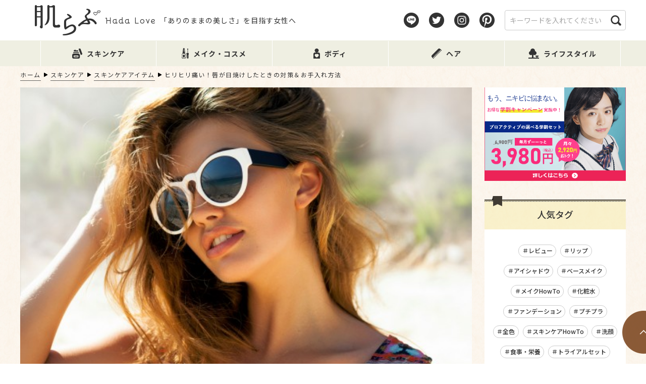

--- FILE ---
content_type: text/html; charset=UTF-8
request_url: https://hadalove.jp/lip-sunburn-8240
body_size: 21399
content:
<!doctype html>
<html lang="ja">
<head>
<meta charset="UTF-8" />

<title>ヒリヒリ痛い！唇が日焼けしたときの対策＆お手入れ方法 ｜ 肌らぶ</title>
<meta name="description"  content="※ 本記事にはプロモーションを含む場合があります。唇を日焼けしちゃったみたい・・・ヒリヒリして痛い！とお困りではありませんか？唇は皮膚がとても薄くデリケートで日焼けしやすいのに、対策を忘れられがちな箇" />

<meta name="format-detection" content="telephone=no">
<meta http-equiv="X-UA-Compatible" content="IE=edge">
<!-- viewport -->
<script type="text/javascript" src="https://hadalove.jp/wp-content/themes/hadalove/js/lib/viewport.js"></script>
<noscript><meta name="viewport" content="width=device-width, initial-scale=1.0, maximum-scale=1.0, user-scalable=0"></noscript>
<!-- /viewport -->

<meta name="robots" content="index,follow">




<!--[if lt IE 9]>
<script src="https://hadalove.jp/wp-content/themes/hadalove/js/lib/if-lt-ie-9/html5shiv-master/src/html5shiv.js"></script>
<script src="https://hadalove.jp/wp-content/themes/hadalove/js/lib/if-lt-ie-9/css3-mediaqueries/css3-mediaqueries.js"></script>
<![endif]-->




<!-- GoogleWebFont -->
<link href="https://fonts.googleapis.com/css?family=Noto+Sans+JP:100,300,400,500,700,900&display=swap" rel="stylesheet">
<link href="https://fonts.googleapis.com/css?family=Noto+Serif+JP:200,300,400,500,600,700,900&display=swap&subset=japanese" rel="stylesheet">
<link href="https://fonts.googleapis.com/css2?family=Roboto+Slab:wght@100;200;300;400;500;600;700;800;900&display=swap" rel="stylesheet">
<!-- /GoogleWebFont -->




<!-- 全ページ共通のcssファイルを読込み -->
<link rel="stylesheet" type="text/css" href="https://hadalove.jp/wp-content/themes/hadalove/css/reset.css">
<link rel="stylesheet" type="text/css" href="https://hadalove.jp/wp-content/themes/hadalove/css/style.css">
<link rel="stylesheet" type="text/css" href="https://hadalove.jp/wp-content/themes/hadalove/css/module.css">
<link rel="stylesheet" type="text/css" href="https://hadalove.jp/wp-content/themes/hadalove/css/animate.css">
<link rel="stylesheet" type="text/css" href="https://hadalove.jp/wp-content/themes/hadalove/css/form.css">
<link rel="stylesheet" type="text/css" href="https://hadalove.jp/wp-content/themes/hadalove/css/class.css">
<link rel="stylesheet" type="text/css" href="https://hadalove.jp/wp-content/themes/hadalove/css/ie.css">
<link rel="stylesheet" type="text/css" href="https://hadalove.jp/wp-content/themes/hadalove/css/wp-visual-editor.css">
<!-- /全ページ共通のcssファイル -->


<!-- jQuery@Lib|Plg -->
<script type="text/javascript" src="https://hadalove.jp/wp-content/themes/hadalove/js/lib/jquery-1.11.3.min.js"></script>
<!-- /jQuery@Lib|Plg -->
<!-- js@common -->
<script type="text/javascript" src="https://hadalove.jp/wp-content/themes/hadalove/js/common.js"></script>
<!-- /js@common -->


<link rel="stylesheet" type="text/css" href="https://hadalove.jp/wp-content/themes/hadalove/css/lower.css">
<script type="text/javascript" src="https://hadalove.jp/wp-content/themes/hadalove/js/lower.js"></script>




<!--	トラッキングコード/Start	-->
<meta name="google-site-verification" content="cgB5gKBF9GvZMkH9HH1m9gqsTWXUzi-HV8jGQ2cxubI" />


<!--旧GAのトラッキングタグ ここから
<script>
  (function(i,s,o,g,r,a,m){i['zAnalyticsObject']=r;i[r]=i[r]||function(){
  (i[r].q=i[r].q||[]).push(arguments)},i[r].l=1*new Date();a=s.createElement(o),
  m=s.getElementsByTagName(o)[0];a.async=1;a.src=g;m.parentNode.insertBefore(a,m)
  })(window,document,'script','//www.google-analytics.com/analytics.js','ga');
  ga('create', 'UA-51351454-1', 'hadalove.jp');
  ga('require', 'displayfeatures');
  ga('set', 'anonymizeIp', true);
  ga('send', 'pageview');
</script>
旧GAのトラッキングタグ ここまで-->


<!-- Global site tag (gtag.js) - Google Analytics ここから
<script async src="https://www.googletagmanager.com/gtag/js?id=UA-51351454-1"></script>
<script>
  window.dataLayer = window.dataLayer || [];
  function gtag(){dataLayer.push(arguments);}
  gtag('js', new Date());

  gtag('config', 'UA-51351454-1');
</script>
Global site tag (gtag.js) - Google Analytics ここまで-->

<script async='async' src='https://www.googletagservices.com/tag/js/gpt.js'></script>
<script>
var googletag = googletag || {};
googletag.cmd = googletag.cmd || [];
</script>


<script>
googletag.cmd.push(function() {
googletag.defineSlot('/9116787/肌らぶ', [300, 250], '1013212').setTargeting('gngp_group',[String(Math.floor(Math.random() * 100))]).addService(googletag.pubads());
googletag.defineSlot('/9116787/肌らぶ4', [300, 250], '1015481').setTargeting('gngp_group',[String(Math.floor(Math.random() * 100))]).addService(googletag.pubads());
googletag.defineSlot('/9116787/肌らぶ5', [300, 250], '1015496').setTargeting('gngp_group',[String(Math.floor(Math.random() * 100))]).addService(googletag.pubads());
googletag.defineSlot('/9116787/肌らぶ6', [300, 250], '1015523').setTargeting('gngp_group',[String(Math.floor(Math.random() * 100))]).addService(googletag.pubads());
googletag.pubads().enableSingleRequest();
googletag.enableServices();
});
</script>


<!-- Global site tag (gtag.js) - Google Ads: 663404492 -->
<script async src="https://www.googletagmanager.com/gtag/js?id=AW-663404492"></script>
<script>
  window.dataLayer = window.dataLayer || [];
  function gtag(){dataLayer.push(arguments);}

 gtag('set', 'linker', {
   'domains': ['hadalove.jp','impinch.com', 'urr.jp']
   });

  gtag('js', new Date());

  gtag('config', 'AW-663404492');
</script>

<script type="text/javascript">
window.onscroll = function(){
    var BrowserWidth = (window.innerWidth || document.documentElement.clientWidth || document.body.clientWidth || 0);
    if(BrowserWidth <= 660) {
        var element = document.getElementById("scroll-back-to-top-btn");
        if(element) {
            if(element.style.bottom != document.getElementById("smp-overlay").offsetHeight) {
                element.style.bottom = (document.getElementById("smp-overlay").offsetHeight + "px");
            }
        }
    }
};
</script>


<script type="text/javascript" language="javascript">
var vc_pid = "884738983";
</script><script type="text/javascript" src="//aml.valuecommerce.com/vcdal.js" async></script>


<script>
  var googletag = googletag || {};
  googletag.cmd = googletag.cmd || [];
</script>


<script>
  googletag.cmd.push(function() {
    googletag.defineSlot('/21669789156/hada-love-af_header', [336, 280], 'div-gpt-ad-1513077330699-0').addService(googletag.pubads());
    googletag.pubads().enableSingleRequest();
    googletag.pubads().collapseEmptyDivs();
    googletag.enableServices();
  });
</script>


<script async='async' src='https://www.googletagservices.com/tag/js/gpt.js'></script>
<script>
  var googletag = googletag || {};
  googletag.cmd = googletag.cmd || [];
</script>


<script>
  googletag.cmd.push(function() {
    googletag.defineSlot('/9116787/1388374', ['fluid', [300, 250]], '1388374').addService(googletag.pubads());
    googletag.pubads().enableSingleRequest();
    googletag.enableServices();
  });
</script>
<!--	END/トラッキングコード	-->


<meta name='robots' content='max-image-preview:large' />

<!-- Google Tag Manager for WordPress by gtm4wp.com -->
<script data-cfasync="false" data-pagespeed-no-defer>
	var gtm4wp_datalayer_name = "dataLayer";
	var dataLayer = dataLayer || [];
</script>
<!-- End Google Tag Manager for WordPress by gtm4wp.com --><script type="text/javascript">
/* <![CDATA[ */
window._wpemojiSettings = {"baseUrl":"https:\/\/s.w.org\/images\/core\/emoji\/15.0.3\/72x72\/","ext":".png","svgUrl":"https:\/\/s.w.org\/images\/core\/emoji\/15.0.3\/svg\/","svgExt":".svg","source":{"concatemoji":"https:\/\/hadalove.jp\/wp-includes\/js\/wp-emoji-release.min.js?ver=6.6.4"}};
/*! This file is auto-generated */
!function(i,n){var o,s,e;function c(e){try{var t={supportTests:e,timestamp:(new Date).valueOf()};sessionStorage.setItem(o,JSON.stringify(t))}catch(e){}}function p(e,t,n){e.clearRect(0,0,e.canvas.width,e.canvas.height),e.fillText(t,0,0);var t=new Uint32Array(e.getImageData(0,0,e.canvas.width,e.canvas.height).data),r=(e.clearRect(0,0,e.canvas.width,e.canvas.height),e.fillText(n,0,0),new Uint32Array(e.getImageData(0,0,e.canvas.width,e.canvas.height).data));return t.every(function(e,t){return e===r[t]})}function u(e,t,n){switch(t){case"flag":return n(e,"\ud83c\udff3\ufe0f\u200d\u26a7\ufe0f","\ud83c\udff3\ufe0f\u200b\u26a7\ufe0f")?!1:!n(e,"\ud83c\uddfa\ud83c\uddf3","\ud83c\uddfa\u200b\ud83c\uddf3")&&!n(e,"\ud83c\udff4\udb40\udc67\udb40\udc62\udb40\udc65\udb40\udc6e\udb40\udc67\udb40\udc7f","\ud83c\udff4\u200b\udb40\udc67\u200b\udb40\udc62\u200b\udb40\udc65\u200b\udb40\udc6e\u200b\udb40\udc67\u200b\udb40\udc7f");case"emoji":return!n(e,"\ud83d\udc26\u200d\u2b1b","\ud83d\udc26\u200b\u2b1b")}return!1}function f(e,t,n){var r="undefined"!=typeof WorkerGlobalScope&&self instanceof WorkerGlobalScope?new OffscreenCanvas(300,150):i.createElement("canvas"),a=r.getContext("2d",{willReadFrequently:!0}),o=(a.textBaseline="top",a.font="600 32px Arial",{});return e.forEach(function(e){o[e]=t(a,e,n)}),o}function t(e){var t=i.createElement("script");t.src=e,t.defer=!0,i.head.appendChild(t)}"undefined"!=typeof Promise&&(o="wpEmojiSettingsSupports",s=["flag","emoji"],n.supports={everything:!0,everythingExceptFlag:!0},e=new Promise(function(e){i.addEventListener("DOMContentLoaded",e,{once:!0})}),new Promise(function(t){var n=function(){try{var e=JSON.parse(sessionStorage.getItem(o));if("object"==typeof e&&"number"==typeof e.timestamp&&(new Date).valueOf()<e.timestamp+604800&&"object"==typeof e.supportTests)return e.supportTests}catch(e){}return null}();if(!n){if("undefined"!=typeof Worker&&"undefined"!=typeof OffscreenCanvas&&"undefined"!=typeof URL&&URL.createObjectURL&&"undefined"!=typeof Blob)try{var e="postMessage("+f.toString()+"("+[JSON.stringify(s),u.toString(),p.toString()].join(",")+"));",r=new Blob([e],{type:"text/javascript"}),a=new Worker(URL.createObjectURL(r),{name:"wpTestEmojiSupports"});return void(a.onmessage=function(e){c(n=e.data),a.terminate(),t(n)})}catch(e){}c(n=f(s,u,p))}t(n)}).then(function(e){for(var t in e)n.supports[t]=e[t],n.supports.everything=n.supports.everything&&n.supports[t],"flag"!==t&&(n.supports.everythingExceptFlag=n.supports.everythingExceptFlag&&n.supports[t]);n.supports.everythingExceptFlag=n.supports.everythingExceptFlag&&!n.supports.flag,n.DOMReady=!1,n.readyCallback=function(){n.DOMReady=!0}}).then(function(){return e}).then(function(){var e;n.supports.everything||(n.readyCallback(),(e=n.source||{}).concatemoji?t(e.concatemoji):e.wpemoji&&e.twemoji&&(t(e.twemoji),t(e.wpemoji)))}))}((window,document),window._wpemojiSettings);
/* ]]> */
</script>
<style id='wp-emoji-styles-inline-css' type='text/css'>

	img.wp-smiley, img.emoji {
		display: inline !important;
		border: none !important;
		box-shadow: none !important;
		height: 1em !important;
		width: 1em !important;
		margin: 0 0.07em !important;
		vertical-align: -0.1em !important;
		background: none !important;
		padding: 0 !important;
	}
</style>
<link rel='stylesheet' id='wp-block-library-css' href='https://hadalove.jp/wp-includes/css/dist/block-library/style.min.css?ver=6.6.4' type='text/css' media='all' />
<style id='classic-theme-styles-inline-css' type='text/css'>
/*! This file is auto-generated */
.wp-block-button__link{color:#fff;background-color:#32373c;border-radius:9999px;box-shadow:none;text-decoration:none;padding:calc(.667em + 2px) calc(1.333em + 2px);font-size:1.125em}.wp-block-file__button{background:#32373c;color:#fff;text-decoration:none}
</style>
<style id='global-styles-inline-css' type='text/css'>
:root{--wp--preset--aspect-ratio--square: 1;--wp--preset--aspect-ratio--4-3: 4/3;--wp--preset--aspect-ratio--3-4: 3/4;--wp--preset--aspect-ratio--3-2: 3/2;--wp--preset--aspect-ratio--2-3: 2/3;--wp--preset--aspect-ratio--16-9: 16/9;--wp--preset--aspect-ratio--9-16: 9/16;--wp--preset--color--black: #000000;--wp--preset--color--cyan-bluish-gray: #abb8c3;--wp--preset--color--white: #ffffff;--wp--preset--color--pale-pink: #f78da7;--wp--preset--color--vivid-red: #cf2e2e;--wp--preset--color--luminous-vivid-orange: #ff6900;--wp--preset--color--luminous-vivid-amber: #fcb900;--wp--preset--color--light-green-cyan: #7bdcb5;--wp--preset--color--vivid-green-cyan: #00d084;--wp--preset--color--pale-cyan-blue: #8ed1fc;--wp--preset--color--vivid-cyan-blue: #0693e3;--wp--preset--color--vivid-purple: #9b51e0;--wp--preset--gradient--vivid-cyan-blue-to-vivid-purple: linear-gradient(135deg,rgba(6,147,227,1) 0%,rgb(155,81,224) 100%);--wp--preset--gradient--light-green-cyan-to-vivid-green-cyan: linear-gradient(135deg,rgb(122,220,180) 0%,rgb(0,208,130) 100%);--wp--preset--gradient--luminous-vivid-amber-to-luminous-vivid-orange: linear-gradient(135deg,rgba(252,185,0,1) 0%,rgba(255,105,0,1) 100%);--wp--preset--gradient--luminous-vivid-orange-to-vivid-red: linear-gradient(135deg,rgba(255,105,0,1) 0%,rgb(207,46,46) 100%);--wp--preset--gradient--very-light-gray-to-cyan-bluish-gray: linear-gradient(135deg,rgb(238,238,238) 0%,rgb(169,184,195) 100%);--wp--preset--gradient--cool-to-warm-spectrum: linear-gradient(135deg,rgb(74,234,220) 0%,rgb(151,120,209) 20%,rgb(207,42,186) 40%,rgb(238,44,130) 60%,rgb(251,105,98) 80%,rgb(254,248,76) 100%);--wp--preset--gradient--blush-light-purple: linear-gradient(135deg,rgb(255,206,236) 0%,rgb(152,150,240) 100%);--wp--preset--gradient--blush-bordeaux: linear-gradient(135deg,rgb(254,205,165) 0%,rgb(254,45,45) 50%,rgb(107,0,62) 100%);--wp--preset--gradient--luminous-dusk: linear-gradient(135deg,rgb(255,203,112) 0%,rgb(199,81,192) 50%,rgb(65,88,208) 100%);--wp--preset--gradient--pale-ocean: linear-gradient(135deg,rgb(255,245,203) 0%,rgb(182,227,212) 50%,rgb(51,167,181) 100%);--wp--preset--gradient--electric-grass: linear-gradient(135deg,rgb(202,248,128) 0%,rgb(113,206,126) 100%);--wp--preset--gradient--midnight: linear-gradient(135deg,rgb(2,3,129) 0%,rgb(40,116,252) 100%);--wp--preset--font-size--small: 13px;--wp--preset--font-size--medium: 20px;--wp--preset--font-size--large: 36px;--wp--preset--font-size--x-large: 42px;--wp--preset--spacing--20: 0.44rem;--wp--preset--spacing--30: 0.67rem;--wp--preset--spacing--40: 1rem;--wp--preset--spacing--50: 1.5rem;--wp--preset--spacing--60: 2.25rem;--wp--preset--spacing--70: 3.38rem;--wp--preset--spacing--80: 5.06rem;--wp--preset--shadow--natural: 6px 6px 9px rgba(0, 0, 0, 0.2);--wp--preset--shadow--deep: 12px 12px 50px rgba(0, 0, 0, 0.4);--wp--preset--shadow--sharp: 6px 6px 0px rgba(0, 0, 0, 0.2);--wp--preset--shadow--outlined: 6px 6px 0px -3px rgba(255, 255, 255, 1), 6px 6px rgba(0, 0, 0, 1);--wp--preset--shadow--crisp: 6px 6px 0px rgba(0, 0, 0, 1);}:where(.is-layout-flex){gap: 0.5em;}:where(.is-layout-grid){gap: 0.5em;}body .is-layout-flex{display: flex;}.is-layout-flex{flex-wrap: wrap;align-items: center;}.is-layout-flex > :is(*, div){margin: 0;}body .is-layout-grid{display: grid;}.is-layout-grid > :is(*, div){margin: 0;}:where(.wp-block-columns.is-layout-flex){gap: 2em;}:where(.wp-block-columns.is-layout-grid){gap: 2em;}:where(.wp-block-post-template.is-layout-flex){gap: 1.25em;}:where(.wp-block-post-template.is-layout-grid){gap: 1.25em;}.has-black-color{color: var(--wp--preset--color--black) !important;}.has-cyan-bluish-gray-color{color: var(--wp--preset--color--cyan-bluish-gray) !important;}.has-white-color{color: var(--wp--preset--color--white) !important;}.has-pale-pink-color{color: var(--wp--preset--color--pale-pink) !important;}.has-vivid-red-color{color: var(--wp--preset--color--vivid-red) !important;}.has-luminous-vivid-orange-color{color: var(--wp--preset--color--luminous-vivid-orange) !important;}.has-luminous-vivid-amber-color{color: var(--wp--preset--color--luminous-vivid-amber) !important;}.has-light-green-cyan-color{color: var(--wp--preset--color--light-green-cyan) !important;}.has-vivid-green-cyan-color{color: var(--wp--preset--color--vivid-green-cyan) !important;}.has-pale-cyan-blue-color{color: var(--wp--preset--color--pale-cyan-blue) !important;}.has-vivid-cyan-blue-color{color: var(--wp--preset--color--vivid-cyan-blue) !important;}.has-vivid-purple-color{color: var(--wp--preset--color--vivid-purple) !important;}.has-black-background-color{background-color: var(--wp--preset--color--black) !important;}.has-cyan-bluish-gray-background-color{background-color: var(--wp--preset--color--cyan-bluish-gray) !important;}.has-white-background-color{background-color: var(--wp--preset--color--white) !important;}.has-pale-pink-background-color{background-color: var(--wp--preset--color--pale-pink) !important;}.has-vivid-red-background-color{background-color: var(--wp--preset--color--vivid-red) !important;}.has-luminous-vivid-orange-background-color{background-color: var(--wp--preset--color--luminous-vivid-orange) !important;}.has-luminous-vivid-amber-background-color{background-color: var(--wp--preset--color--luminous-vivid-amber) !important;}.has-light-green-cyan-background-color{background-color: var(--wp--preset--color--light-green-cyan) !important;}.has-vivid-green-cyan-background-color{background-color: var(--wp--preset--color--vivid-green-cyan) !important;}.has-pale-cyan-blue-background-color{background-color: var(--wp--preset--color--pale-cyan-blue) !important;}.has-vivid-cyan-blue-background-color{background-color: var(--wp--preset--color--vivid-cyan-blue) !important;}.has-vivid-purple-background-color{background-color: var(--wp--preset--color--vivid-purple) !important;}.has-black-border-color{border-color: var(--wp--preset--color--black) !important;}.has-cyan-bluish-gray-border-color{border-color: var(--wp--preset--color--cyan-bluish-gray) !important;}.has-white-border-color{border-color: var(--wp--preset--color--white) !important;}.has-pale-pink-border-color{border-color: var(--wp--preset--color--pale-pink) !important;}.has-vivid-red-border-color{border-color: var(--wp--preset--color--vivid-red) !important;}.has-luminous-vivid-orange-border-color{border-color: var(--wp--preset--color--luminous-vivid-orange) !important;}.has-luminous-vivid-amber-border-color{border-color: var(--wp--preset--color--luminous-vivid-amber) !important;}.has-light-green-cyan-border-color{border-color: var(--wp--preset--color--light-green-cyan) !important;}.has-vivid-green-cyan-border-color{border-color: var(--wp--preset--color--vivid-green-cyan) !important;}.has-pale-cyan-blue-border-color{border-color: var(--wp--preset--color--pale-cyan-blue) !important;}.has-vivid-cyan-blue-border-color{border-color: var(--wp--preset--color--vivid-cyan-blue) !important;}.has-vivid-purple-border-color{border-color: var(--wp--preset--color--vivid-purple) !important;}.has-vivid-cyan-blue-to-vivid-purple-gradient-background{background: var(--wp--preset--gradient--vivid-cyan-blue-to-vivid-purple) !important;}.has-light-green-cyan-to-vivid-green-cyan-gradient-background{background: var(--wp--preset--gradient--light-green-cyan-to-vivid-green-cyan) !important;}.has-luminous-vivid-amber-to-luminous-vivid-orange-gradient-background{background: var(--wp--preset--gradient--luminous-vivid-amber-to-luminous-vivid-orange) !important;}.has-luminous-vivid-orange-to-vivid-red-gradient-background{background: var(--wp--preset--gradient--luminous-vivid-orange-to-vivid-red) !important;}.has-very-light-gray-to-cyan-bluish-gray-gradient-background{background: var(--wp--preset--gradient--very-light-gray-to-cyan-bluish-gray) !important;}.has-cool-to-warm-spectrum-gradient-background{background: var(--wp--preset--gradient--cool-to-warm-spectrum) !important;}.has-blush-light-purple-gradient-background{background: var(--wp--preset--gradient--blush-light-purple) !important;}.has-blush-bordeaux-gradient-background{background: var(--wp--preset--gradient--blush-bordeaux) !important;}.has-luminous-dusk-gradient-background{background: var(--wp--preset--gradient--luminous-dusk) !important;}.has-pale-ocean-gradient-background{background: var(--wp--preset--gradient--pale-ocean) !important;}.has-electric-grass-gradient-background{background: var(--wp--preset--gradient--electric-grass) !important;}.has-midnight-gradient-background{background: var(--wp--preset--gradient--midnight) !important;}.has-small-font-size{font-size: var(--wp--preset--font-size--small) !important;}.has-medium-font-size{font-size: var(--wp--preset--font-size--medium) !important;}.has-large-font-size{font-size: var(--wp--preset--font-size--large) !important;}.has-x-large-font-size{font-size: var(--wp--preset--font-size--x-large) !important;}
:where(.wp-block-post-template.is-layout-flex){gap: 1.25em;}:where(.wp-block-post-template.is-layout-grid){gap: 1.25em;}
:where(.wp-block-columns.is-layout-flex){gap: 2em;}:where(.wp-block-columns.is-layout-grid){gap: 2em;}
:root :where(.wp-block-pullquote){font-size: 1.5em;line-height: 1.6;}
</style>
<link rel='stylesheet' id='contact-form-7-css' href='https://hadalove.jp/wp-content/plugins/contact-form-7/includes/css/styles.css?ver=5.7.7' type='text/css' media='all' />
<link rel='stylesheet' id='main-style-css' href='https://hadalove.jp/wp-content/themes/hadalove/style.css?ver=6.6.4' type='text/css' media='all' />
<link rel='stylesheet' id='__EPYT__style-css' href='https://hadalove.jp/wp-content/plugins/youtube-embed-plus/styles/ytprefs.min.css?ver=14.2.1.2' type='text/css' media='all' />
<style id='__EPYT__style-inline-css' type='text/css'>

                .epyt-gallery-thumb {
                        width: 33.333%;
                }
                
</style>
<script type="text/javascript" src="https://hadalove.jp/wp-includes/js/jquery/jquery.min.js?ver=3.7.1" id="jquery-core-js"></script>
<script type="text/javascript" src="https://hadalove.jp/wp-includes/js/jquery/jquery-migrate.min.js?ver=3.4.1" id="jquery-migrate-js"></script>
<script type="text/javascript" id="__ytprefs__-js-extra">
/* <![CDATA[ */
var _EPYT_ = {"ajaxurl":"https:\/\/hadalove.jp\/wp-admin\/admin-ajax.php","security":"de6e672aa7","gallery_scrolloffset":"20","eppathtoscripts":"https:\/\/hadalove.jp\/wp-content\/plugins\/youtube-embed-plus\/scripts\/","eppath":"https:\/\/hadalove.jp\/wp-content\/plugins\/youtube-embed-plus\/","epresponsiveselector":"[\"iframe.__youtube_prefs__\",\"iframe[src*='youtube.com']\",\"iframe[src*='youtube-nocookie.com']\",\"iframe[data-ep-src*='youtube.com']\",\"iframe[data-ep-src*='youtube-nocookie.com']\",\"iframe[data-ep-gallerysrc*='youtube.com']\"]","epdovol":"1","version":"14.2.1.2","evselector":"iframe.__youtube_prefs__[src], iframe[src*=\"youtube.com\/embed\/\"], iframe[src*=\"youtube-nocookie.com\/embed\/\"]","ajax_compat":"","maxres_facade":"eager","ytapi_load":"light","pause_others":"","stopMobileBuffer":"1","facade_mode":"","not_live_on_channel":"","vi_active":"","vi_js_posttypes":[]};
/* ]]> */
</script>
<script type="text/javascript" src="https://hadalove.jp/wp-content/plugins/youtube-embed-plus/scripts/ytprefs.min.js?ver=14.2.1.2" id="__ytprefs__-js"></script>
<link rel="https://api.w.org/" href="https://hadalove.jp/wp-json/" /><link rel="alternate" title="JSON" type="application/json" href="https://hadalove.jp/wp-json/wp/v2/posts/8240" /><link rel="canonical" href="https://hadalove.jp/lip-sunburn-8240" />
<link rel='shortlink' href='https://hadalove.jp/?p=8240' />
<link rel="alternate" title="oEmbed (JSON)" type="application/json+oembed" href="https://hadalove.jp/wp-json/oembed/1.0/embed?url=https%3A%2F%2Fhadalove.jp%2Flip-sunburn-8240" />
<link rel="alternate" title="oEmbed (XML)" type="text/xml+oembed" href="https://hadalove.jp/wp-json/oembed/1.0/embed?url=https%3A%2F%2Fhadalove.jp%2Flip-sunburn-8240&#038;format=xml" />
		<script type="text/javascript">
				(function(c,l,a,r,i,t,y){
					c[a]=c[a]||function(){(c[a].q=c[a].q||[]).push(arguments)};t=l.createElement(r);t.async=1;
					t.src="https://www.clarity.ms/tag/"+i+"?ref=wordpress";y=l.getElementsByTagName(r)[0];y.parentNode.insertBefore(t,y);
				})(window, document, "clarity", "script", "cyq8ghudjt");
		</script>
		
<!-- Google Tag Manager for WordPress by gtm4wp.com -->
<!-- GTM Container placement set to footer -->
<script data-cfasync="false" data-pagespeed-no-defer>
	var dataLayer_content = {"pagePostType":"post","pagePostType2":"single-post","pageCategory":["skincare","item"],"pageAttributes":["lip","lip-care","sunburn-2"],"pagePostAuthor":"肌らぶ編集部"};
	dataLayer.push( dataLayer_content );
</script>
<script data-cfasync="false">
(function(w,d,s,l,i){w[l]=w[l]||[];w[l].push({'gtm.start':
new Date().getTime(),event:'gtm.js'});var f=d.getElementsByTagName(s)[0],
j=d.createElement(s),dl=l!='dataLayer'?'&l='+l:'';j.async=true;j.src=
'//www.googletagmanager.com/gtm.js?id='+i+dl;f.parentNode.insertBefore(j,f);
})(window,document,'script','dataLayer','GTM-TXTRHSB');
</script>
<!-- End Google Tag Manager for WordPress by gtm4wp.com --><link rel="apple-touch-icon" sizes="180x180" href="/wp-content/uploads/fbrfg/apple-touch-icon.png">
<link rel="icon" type="image/png" sizes="32x32" href="/wp-content/uploads/fbrfg/favicon-32x32.png">
<link rel="icon" type="image/png" sizes="16x16" href="/wp-content/uploads/fbrfg/favicon-16x16.png">
<link rel="manifest" href="/wp-content/uploads/fbrfg/site.webmanifest">
<link rel="mask-icon" href="/wp-content/uploads/fbrfg/safari-pinned-tab.svg" color="#5bbad5">
<link rel="shortcut icon" href="/wp-content/uploads/fbrfg/favicon.ico">
<meta name="msapplication-TileColor" content="#da532c">
<meta name="msapplication-config" content="/wp-content/uploads/fbrfg/browserconfig.xml">
<meta name="theme-color" content="#ffffff"><meta property="og:title" content="ヒリヒリ痛い！唇が日焼けしたときの対策＆お手入れ方法 ｜ 肌らぶ" />
<meta property="og:description" content="※ 本記事にはプロモーションを含む場合があります。唇を日焼けしちゃったみたい・・・ヒリヒリして痛い！とお困りではありませんか？唇は皮膚がとても薄くデリケートで日焼けしやすいのに、対策を忘れられがちな箇" />
<meta property="og:type" content="article" />
<meta property="og:url" content="https://hadalove.jp/lip-sunburn-8240" />
<meta property="og:image" content="https://hadalove.jp/wp-content/uploads/2017/03/d4940961eb61b5eb55250970ed8c9b42-e1488859276666.jpg" />
<meta property="og:site_name" content="肌らぶ" />
<meta name="twitter:card" content="summary_large_image" />
<meta name="twitter:site" content="@hadalove_jp" />
<meta name="twitter:domain" content="twitter.com/hadalove_jp" />
<meta name="twitter:title" content="ヒリヒリ痛い！唇が日焼けしたときの対策＆お手入れ方法 ｜ 肌らぶ" />
<meta name="twitter:description" content="※ 本記事にはプロモーションを含む場合があります。唇を日焼けしちゃったみたい・・・ヒリヒリして痛い！とお困りではありませんか？唇は皮膚がとても薄くデリケートで日焼けしやすいのに、対策を忘れられがちな箇" />
<meta property="og:locale" content="ja_JP" />
<meta property="fb:admins" content="100003297557835" />
<link rel="icon" href="https://hadalove.jp/wp-content/uploads/2020/07/cropped-tw_top-32x32.png" sizes="32x32" />
<link rel="icon" href="https://hadalove.jp/wp-content/uploads/2020/07/cropped-tw_top-192x192.png" sizes="192x192" />
<link rel="apple-touch-icon" href="https://hadalove.jp/wp-content/uploads/2020/07/cropped-tw_top-180x180.png" />
<meta name="msapplication-TileImage" content="https://hadalove.jp/wp-content/uploads/2020/07/cropped-tw_top-270x270.png" />
		<style type="text/css" id="wp-custom-css">
			.center{
	text-align : center;
}

.mt0{
	margin-top : 0px;
}

.margin-b50{
	margin-bottom : 50px;
}

.under0{
	margin-bottom : 0px!important;
}


@media only screen and (min-width: 600px) {

/*レスポンシブ用PC左右コンテンツ*/
	.responbox .lbox img {
		width:100%;
		box-sizing:border-box;
	}

	/*50%*/
	.responbox50 .lbox {
		float:left;
		padding-right:7px;
		width:50%;
		box-sizing:border-box;
	}

	.responbox50 .rbox {
		float:left;
		padding-left:7px;
		box-sizing:border-box;
		width:50%;
	}
}

@media print, screen and (min-width: 901px){
	table tr:first-child th, table tr:first-child td {
		padding-top: inherit;
	}
}


/**会話吹き出しアイコン**/
.balloon5 {
  width: 100%;
  margin: 1.5em 0;
  overflow: hidden;
}

.balloon5 .faceicon {
  float: left;
  margin-right: -90px;
  width: 80px;
}

.balloon5 .faceicon img{
  width: 100%;
  height: auto;
  border: solid 3px #efefe2;
  border-radius: 50%;
}

.balloon5 .chatting {
  width: 100%;
}

.says {
  display: inline-block;
  position: relative; 
  margin: 5px 0 0 105px;
  /**padding: 17px 13px;**/
  border-radius: 12px;
  background: #efefe2;
}

.says:after {
  content: "";
  display: inline-block;
  position: absolute;
  top: 18px; 
  left: -24px;
  border: 12px solid transparent;
  border-right: 12px solid #efefe2;
}

.says p {
  margin: 0;
  padding: 0;
}

/**マーカー**/
.y-marker {
	font-weight : bold;
 	background:linear-gradient(transparent 70%, #ff6 60%);
}	

.r-marker {
	font-weight : bold;
 	background:linear-gradient(transparent 70%, #ff9999 60%);
}	

/**ボックス**/
.orangebox {
	margin: auto;
	background: #ffffff;
	width : 80%;
	border : #FFC107 solid 1px;
}
.orangebox .box-title {
	font-size: 1.2em;
  background: #FFC107;
  padding: 4px;
  text-align: center;
  color: #fff;
  font-weight: bold;
  letter-spacing: 0.05em;
}
.orangebox p {
  padding: 15px 20px;
  margin: 0;
}

/**clear borh**/
.clear{
	clear : both;
}

/********************************
かんたんリンク
*********************************/
/* 枠 */
div.easyLink-box{
margin: 0 auto !important;
padding: 1em 1.5em !important;
background-color: #fafafa!important;
border:none!important;
border-radius: 4px;
box-shadow: 0px 2px 5px 0 rgba(0,0,0,.26);
line-height: 1.5;
max-width:90%!important;
}
@media screen and (max-width: 703px){
div.easyLink-box {
text-align:center;
max-height:none!important;
padding: 10px!important;
}}
@media screen and (max-width: 620px){
div.easyLink-box{
display:block!important;	
}
}
@media screen and (max-width: 480px){
div.easyLink-box{
max-width:100%!important;
}
}
/* 商品名 */
div.easyLink-box div.easyLink-info p.easyLink-info-name{
text-align:center;
}
div.easyLink-box div.easyLink-info p.easyLink-info-name a {
font-size:14px;
color: #565656!important;
}
div.easyLink-box div.easyLink-info p.easyLink-info-name a:hover {
color:#337AB7!important; 
}
@media screen and (max-width: 703px){
div.easyLink-box div.easyLink-info p.easyLink-info-name a {
font-size:14px;
}
}
/* 画像 */
@media screen and (min-width: 704px){
div.easyLink-box div.easyLink-img {
margin-top: 1em;
}
div.easyLink-box div.easyLink-img p.easyLink-img-box {
align-items: start!important;
}}
@media screen and (min-width:481px) and (max-width: 620px){
div.easyLink-box div.easyLink-img{   
display:inline-block!important;
}
}
div.easyLink-box div.easyLink-img a.easyLink-arrow-left img, 
div.easyLink-box div.easyLink-img a.easyLink-arrow-right img {/*左右矢印の影非表示*/
box-shadow:none;
}
/* ボタン */
div.easyLink-box div.easyLink-info p.easyLink-info-btn a {
border-radius: 20px!important;	
line-height:40px!important;
width:75%!important;
font-size:.8em!important;
}
@media screen and (min-width: 704px){
div.easyLink-box div.easyLink-info p.easyLink-info-btn {
margin-top: .5em!important;
justify-content: center!important;
}
div.easyLink-box div.easyLink-info p.easyLink-info-btn a {
margin: .5em 0 0 0 !important;
}
}
@media screen and (max-width: 703px){
div.easyLink-box div.easyLink-info p.easyLink-info-btn {
margin-top: .2em!important;
}
div.easyLink-box div.easyLink-info p.easyLink-info-btn a {
display: inline-block!important;
margin-top: .5em!important;
margin-bottom: 0!important;
}}
@media screen and (max-width: 620px){
div.easyLink-box div.easyLink-info p.easyLink-info-btn a {
width:85%!important;
}}
p.easyLink-info-maker{/*メーカーを非表示にしたい場合*/
display:none;
}
p.easyLink-info-model{/*モデルを非表示にしたい場合*/
display:none;
}		</style>
		

<!-- Begin Mieruca Embed Code --> <script type="text/javascript" id="mierucajs"> window.__fid = window.__fid || [];__fid.push([512433928]); (function() { function mieruca(){if(typeof window.__fjsld != "undefined") return; window.__fjsld = 1; var fjs = document.createElement('script'); fjs.type = 'text/javascript'; fjs.async = true; fjs.id = "fjssync"; var timestamp = new Date;fjs.src = ('https:' == document.location.protocol ? 'https' : 'http') + '://hm.mieru-ca.com/service/js/mieruca-hm.js?v='+ timestamp.getTime(); var x = document.getElementsByTagName('script')[0]; x.parentNode.insertBefore(fjs, x); }; setTimeout(mieruca, 500); document.readyState != "complete" ? (window.attachEvent ? window.attachEvent("onload", mieruca) : window.addEventListener("load", mieruca, false)) : mieruca(); })(); </script> <!-- End Mieruca Embed Code -->

</head>
<body class=" lower">



	<div id="wrapper">
		<header id="header">
			<div class="header_bg">
				<div id="header_content" class="pc-flex pc-justify-between pc-align-center">
					<p class="ttl">
						<a href="https://hadalove.jp" class="wrap no_animate main"><img src="https://hadalove.jp/wp-content/themes/hadalove/img/logo.png" width="1" height="1" alt="肌らぶ"><img src="https://hadalove.jp/wp-content/themes/hadalove/img/logo-sp.png" width="1" height="1" alt="肌らぶ"></a>
					</p>
					<p class="ttl2">
						「ありのままの美しさ」を目指す女性へ
					</p>

					<span id="sp-navi_open"><img src="https://hadalove.jp/wp-content/themes/hadalove/img/sp-nav-open.png" width="1" height="1" alt=""></span>
					<span id="sp-search_open"><img src="https://hadalove.jp/wp-content/themes/hadalove/img/form/search_01.png" width="1" height="1" alt=""></span>

					<nav id="nav">
						<span id="sp-nav_close"><img src="https://hadalove.jp/wp-content/themes/hadalove/img/sp-nav-close.png" width="1" height="1" alt=""></span>
						<div id="sp-menu">
							<div class="wrap sp-flex sp-justify-between sp-align-stretch">
								<div class="top">
									<p class="nav_ttl">MENU</p>
								</div>
								<div class="left">
									<ul class="parent">
										<li><p class="nav_ttl2">カテゴリ一覧</p></li>
										<li><a href="https://hadalove.jp/category/skincare" class="flex justify-fstart align-center"><span class="cate-icon cate-icon-01"></span>スキンケア</a></li>
										<li><a href="https://hadalove.jp/category/make" class="flex justify-fstart align-center"><span class="cate-icon cate-icon-02"></span>メイク・コスメ</a></li>
										<li><a href="https://hadalove.jp/category/body" class="flex justify-fstart align-center"><span class="cate-icon cate-icon-03"></span>ボディ</a></li>
										<li><a href="https://hadalove.jp/category/hair" class="flex justify-fstart align-center"><span class="cate-icon cate-icon-04"></span>ヘア</a></li>
										<li><a href="https://hadalove.jp/category/lifestyle" class="flex justify-fstart align-center"><span class="cate-icon cate-icon-05"></span>ライフスタイル</a></li>
									</ul>
									<ul class="child">
										<li><a href="https://hadalove.jp/writer">ライター一覧</a></li>
										<li><a href="https://hadalove.jp/whats-hadalove">肌らぶとは</a></li>
										<li><a href="https://hadalove.jp/site-operation-policy">サイトポリシー</a></li>
										<li><a href="https://hadalove.jp/privacy-policy">プライバシーポリシー</a></li>
										<li><a href="https://hadalove.jp/terms-of-service">利用規約</a></li>
									</ul>
								</div>
								<div class="right">
									<ul>
										<li class="parent">
											<p><a href="https://hadalove.jp/contact">お問い合わせ</a></p>
											<ul class="child">
												<li><a href="https://hadalove.jp/contact/company">広告掲載に関する<br>お問い合わせ</a></li>
												<li><a href="https://hadalove.jp/contact/writer">ライター募集に関する<br>お問い合わせ</a></li>
												<li><a href="https://hadalove.jp/contact/user">サイトに関する<br>お問い合わせ</a></li>
											</ul>
										</li>
									</ul>
								</div>
								<div class="bottom">
									<p class="nav_ttl3"><img src="https://hadalove.jp/wp-content/themes/hadalove/img/nav-logo.png" width="1" height="1" alt="肌らぶ"></p>
									<p class="sns">
										<a href="https://hadalove.jp/tran/sns-line.html" target="_blank"><img src="https://hadalove.jp/wp-content/themes/hadalove/img/sns/icon_01_white.png" width="1" height="1" alt=""></a>
										<a href="https://hadalove.jp/tran/sns-twitter.html" target="_blank"><img src="https://hadalove.jp/wp-content/themes/hadalove/img/sns/icon_02_white.png" width="1" height="1" alt=""></a>
										<a href="https://hadalove.jp/tran/sns-instagram.html" target="_blank"><img src="https://hadalove.jp/wp-content/themes/hadalove/img/sns/icon_03_white.png" width="1" height="1" alt=""></a>
										<a href="https://www.pinterest.jp/hadalovejp" target="_blank"><img src="https://hadalove.jp/wp-content/themes/hadalove/img/sns/icon_04_white.png" width="1" height="1" alt=""></a>
									</p>
								</div>
							</div>
						</div><!-- /.sp-menu -->

						<div id="sp-search_form">
							<div class="wrap sp-flex sp-justify-center sp-align-center">
								<div class="inner">
									<form action="https://hadalove.jp/" method="get">
										<input type="text" name="s" value="" placeholder="キーワードを入れてください" class="input" id="search_s">
										<input type="submit" name="" value="" class="submit">
									</form>
									<div class="tags_area">
										<p class="nav_ttl">人気タグ</p>
										<p class="tags">
											<a class="tag" href="https://hadalove.jp/tag/item-reviews">＃レビュー</a>
<a class="tag" href="https://hadalove.jp/tag/lip">＃リップ</a>
<a class="tag" href="https://hadalove.jp/tag/eyeshadow-2">＃アイシャドウ</a>
<a class="tag" href="https://hadalove.jp/tag/basemake-2">＃ベースメイク</a>
<a class="tag" href="https://hadalove.jp/tag/make-how-to">＃メイクHowTo</a>
<a class="tag" href="https://hadalove.jp/tag/%e5%8c%96%e7%b2%a7%e6%b0%b4">＃化粧水</a>
<a class="tag" href="https://hadalove.jp/tag/foundation">＃ファンデーション</a>
<a class="tag" href="https://hadalove.jp/tag/petite-price">＃プチプラ</a>
<a class="tag" href="https://hadalove.jp/tag/allcolor">＃全色</a>
<a class="tag" href="https://hadalove.jp/tag/skincare-howto">＃スキンケアHowTo</a>
<a class="tag" href="https://hadalove.jp/tag/facialwash">＃洗顔</a>
<a class="tag" href="https://hadalove.jp/tag/%e9%a3%9f%e4%ba%8b%e3%83%bb%e6%a0%84%e9%a4%8a">＃食事・栄養</a>
<a class="tag" href="https://hadalove.jp/tag/trial-set">＃トライアルセット</a>
<a class="tag" href="https://hadalove.jp/tag/%e3%82%ad%e3%83%a3%e3%83%b3%e3%83%9a%e3%83%bc%e3%83%b3">＃キャンペーン</a>
<a class="tag" href="https://hadalove.jp/tag/%e3%82%af%e3%83%ac%e3%83%b3%e3%82%b8%e3%83%b3%e3%82%b0">＃クレンジング</a>
<a class="tag" href="https://hadalove.jp/tag/%e3%83%8b%e3%82%ad%e3%83%93">＃ニキビ</a>
										</p>
									</div>
								</div>
							</div>
						</div><!-- /.sp-search_form -->
					</nav>
					<div id="sp_layer"></div>

					<div class="header_search pc-flex pc-justify-between pc-align-center">
						<p class="header_sns pc-flex pc-justify-between pc-align-center">
							<a href="https://hadalove.jp/tran/sns-line.html" target="_blank"><img src="https://hadalove.jp/wp-content/themes/hadalove/img/sns/icon_01.png" width="1" height="1" alt=""></a>
							<a href="https://hadalove.jp/tran/sns-twitter.html" target="_blank"><img src="https://hadalove.jp/wp-content/themes/hadalove/img/sns/icon_02.png" width="1" height="1" alt=""></a>
							<a href="https://hadalove.jp/tran/sns-instagram.html" target="_blank"><img src="https://hadalove.jp/wp-content/themes/hadalove/img/sns/icon_03.png" width="1" height="1" alt=""></a>
							<a href="https://www.pinterest.jp/hadalovejp" target="_blank"><img src="https://hadalove.jp/wp-content/themes/hadalove/img/sns/icon_04.png" width="1" height="1" alt=""></a>
						</p>
						<form action="https://hadalove.jp/" method="get">
							<input type="text" name="s" value="" placeholder="キーワードを入れてください" class="input" id="search_s">
							<input type="submit" name="" value="" class="submit">
						</form>
					</div><!-- /.header_search -->
				</div><!-- /#header_content -->
			</div><!-- /.header_bg -->
			<div id="subnav">
				<ul class="flex justify-center pc-align-center sp-align-stretch">
					<li><a href="https://hadalove.jp/category/skincare" class="pc-flex pc-justify-center pc-align-center"><span class="cate-icon cate-icon-01"></span><span class="text">スキンケア</span><img src="https://hadalove.jp/wp-content/themes/hadalove/img/cate-icon/sp-nav-01.png" width="1" height="1" alt=""></a></li>
					<li><a href="https://hadalove.jp/category/make" class="pc-flex pc-justify-center pc-align-center"><span class="cate-icon cate-icon-02"></span><span class="text">メイク・コスメ</span><img src="https://hadalove.jp/wp-content/themes/hadalove/img/cate-icon/sp-nav-02.png" width="1" height="1" alt=""></a></li>
					<li><a href="https://hadalove.jp/category/body" class="pc-flex pc-justify-center pc-align-center"><span class="cate-icon cate-icon-03"></span><span class="text">ボディ</span><img src="https://hadalove.jp/wp-content/themes/hadalove/img/cate-icon/sp-nav-03.png" width="1" height="1" alt=""></a></li>
					<li><a href="https://hadalove.jp/category/hair" class="pc-flex pc-justify-center pc-align-center"><span class="cate-icon cate-icon-04"></span><span class="text">ヘア</span><img src="https://hadalove.jp/wp-content/themes/hadalove/img/cate-icon/sp-nav-04.png" width="1" height="1" alt=""></a></li>
					<li><a href="https://hadalove.jp/category/lifestyle" class="pc-flex pc-justify-center pc-align-center"><span class="cate-icon cate-icon-05"></span><span class="text">ライフスタイル</span><img src="https://hadalove.jp/wp-content/themes/hadalove/img/cate-icon/sp-nav-05.png" width="1" height="1" alt=""></a></li>
				</ul>
			</div><!-- /.subnav -->
		</header><!-- /#header -->




		<main id="main">


			<div id="contents">










<div id="breadcrumb">
	<div class="inner_box">
		<ul>
			<li><a href="https://hadalove.jp">ホーム</a></li>
				<li><a href="https://hadalove.jp/category/skincare/item">スキンケア</a></li>
				<li><a href="https://hadalove.jp/category/skincare/item">スキンケアアイテム</a></li>
			<li>ヒリヒリ痛い！唇が日焼けしたときの対策＆お手入れ方法</li>
		</ul>
	</div>
</div><!-- /#breadcrumb -->





<div id="single" class="inner_box pc-only clr">




	<div id="main_content">


		<section id="post_detail" class="section">

											<div class="c_bg_white"><div class="post_head">	<p class="img"><img width="570" height="380" src="https://hadalove.jp/wp-content/uploads/2017/03/d4940961eb61b5eb55250970ed8c9b42-e1488859276666.jpg" class="attachment-full size-full wp-post-image" alt="唇　黒ずみ" decoding="async" srcset="https://hadalove.jp/wp-content/uploads/2017/03/d4940961eb61b5eb55250970ed8c9b42-e1488859276666.jpg 570w, https://hadalove.jp/wp-content/uploads/2017/03/d4940961eb61b5eb55250970ed8c9b42-e1488859276666-300x200.jpg 300w" sizes="(max-width: 570px) 100vw, 570px" /></p>	<div class="textarea">		<p class="author"><span class="img"><span class="imgwrap"><img alt='アバター画像' src='https://hadalove.jp/wp-content/uploads/2017/01/78cb3637b2ec33f736e316e9f4976330.JPG' srcset='https://hadalove.jp/wp-content/uploads/2017/01/78cb3637b2ec33f736e316e9f4976330.JPG 2x' class='avatar avatar-300 photo' height='300' width='300' fetchpriority='high' decoding='async'/></span></p>		<div class="txmy">			<p class="cate flex justify-fstart align-center"><span class="cate-icon cate-icon-01"></span><span class="cate_name">スキンケアアイテム</a >			</p>			<span class="date">2018.06.06 Wed</span>		</div>		<h1 class="title">ヒリヒリ痛い！唇が日焼けしたときの対策＆お手入れ方法</h1>		<p class="tagarea"><a href="https://hadalove.jp/tag/lip" class="tag">＃リップ</a>
<a href="https://hadalove.jp/tag/lip-care" class="tag">＃リップケア</a>
<a href="https://hadalove.jp/tag/sunburn-2" class="tag">＃日焼け</a>
		</p>	</div></div><div class="wp-visual-editor">※ 本記事にはプロモーションを含む場合があります。<p><img decoding="async" class="wp-image-154389 size-full aligncenter" src="https://hadalove.jp/wp-content/uploads/2017/03/d4940961eb61b5eb55250970ed8c9b42-e1488859276666.jpg" alt="唇　日焼け1" width="570" height="380" srcset="https://hadalove.jp/wp-content/uploads/2017/03/d4940961eb61b5eb55250970ed8c9b42-e1488859276666.jpg 570w, https://hadalove.jp/wp-content/uploads/2017/03/d4940961eb61b5eb55250970ed8c9b42-e1488859276666-300x200.jpg 300w" sizes="(max-width: 570px) 100vw, 570px" />唇を日焼けしちゃったみたい・・・ヒリヒリして痛い！とお困りではありませんか？唇は皮膚がとても薄くデリケートで日焼けしやすいのに、対策を忘れられがちな箇所でもあります。</p>
<p>今回は日焼けしちゃった唇のお手入れ方法と、日焼けしないための方法をご紹介します。<br />
<span id="more-8240"></span><br />
<Div Align="center">
<!-- /9116787/1388374 -->
<div id='1388374'>
<script>
googletag.cmd.push(function() { googletag.display('1388374'); });
</script>
</div>
</Div>

<h2>1.日焼けした唇のお手入れ方法</h2>
<p><img loading="lazy" decoding="async" class="size-medium wp-image-66363 aligncenter" src="https://hadalove.jp/wp-content/uploads/2016/06/28a942fec1fa07f8c3e7287ac3677c24-300x237.jpg" alt="唇　日焼け" width="300" height="237" />唇は肌と違って日焼けして黒くなるといったことはないようです。<br />
しかし、唇は皮膚が薄く皮脂も少ないので、紫外線の影響を受けると荒れやすくなると言われています。</p>
<p>そんなときは、唇パックを行ってお手入れしましょう。</p>
<p><strong><big>■唇パック</big></strong><br />
日焼けによって唇が荒れてしまったら、しっかり潤いを与えてあげることが大切です。</p>
<p>なお、日頃から唇の乾燥対策として、唇パックを定期的に行うこともおすすめです。</p>
<p><b>【用意するもの】</b><br />
・ラップ（唇より少し大きめ）<br />
・ワセリンとはちみつ</p>
<p><b>【唇パックの方法】</b><br />
①ワセリンとはちみつを1:1で混ぜ、唇にたっぷり塗る<br />
②ラップをのせる<br />
<img loading="lazy" decoding="async" class="size-full wp-image-154123 aligncenter" src="https://hadalove.jp/wp-content/uploads/2017/03/f4c517f1d4e52b0ad6a58cbe5ee4cf93.jpg" alt="日焼け　唇" width="267" height="149" /> ③5～10分置いたらラップをはがす</p>
<p>痛みが引かない場合や不安なことがある場合は、病院の皮膚科などで専門医に相談してみましょう。</p>
<h2>2.唇の日焼け直後に注意したい3つの行動</h2>
<p><img loading="lazy" decoding="async" class="aligncenter size-medium wp-image-94340" src="https://hadalove.jp/wp-content/uploads/2015/04/fb8b15939e396a45dd7ccbd7d16a5688-300x200.jpg" alt="唇　日焼け⑥" width="300" height="200" /> 1で紹介した唇パックと合わせて、以下の3つを頭に入れておきましょう。</p>
<p>唇に負担をかけないように意識することで、その後の唇の状態に違いがでるかもしれません。</p>
<h3>1.皮をむかない</h3>
<p><img loading="lazy" decoding="async" class="size-medium wp-image-8274 aligncenter" src="https://hadalove.jp/wp-content/uploads/2015/04/shutterstock_108410171-e1429067765101-300x198.jpg" alt="唇　日焼け" width="300" height="198" srcset="https://hadalove.jp/wp-content/uploads/2015/04/shutterstock_108410171-e1429067765101-300x198.jpg 300w, https://hadalove.jp/wp-content/uploads/2015/04/shutterstock_108410171-e1429067765101-281x185.jpg 281w, https://hadalove.jp/wp-content/uploads/2015/04/shutterstock_108410171-e1429067765101.jpg 570w" sizes="(max-width: 300px) 100vw, 300px" />日焼けをすると唇が乾燥して皮がめくれることがありますが、手でむいたり、歯で引きちぎらないようにしましょう。</p>
<p>日焼けをした唇はいつも以上にデリケートになっていると考えられるため、摩擦などによる負担を与えないようにすることが大切です。</p>
<p>保湿を念入りに行い、お手入れしましょう。</p>
<h3>2.刺激のある食べ物は控える</h3>
<p>唐辛子を使った辛い食べ物や塩分の多い食べ物などは、日焼けした唇には負担になることがあると考えられるので、日焼け直後は控えるようにしてみてください。</p>
<p>もし食べた場合は、唇に残らないように、食事後に唇を水で洗うとよいでしょう。</p>
<h3>3.リップメイクは控える</h3>
<p><img loading="lazy" decoding="async" class="size-medium wp-image-98892 aligncenter" src="https://hadalove.jp/wp-content/uploads/2016/06/3c035ad7578389aef1ae460b2f985ab6-300x192.jpg" alt="唇　日焼け" width="300" height="192" />紫外線を浴びたり日焼けをしたりして荒れた唇には、できるだけ口紅やリップグロスなどのリップメイクは控えるようにしましょう。</p>
<p>メイクをしないといけない状況の場合は、保湿をしたあとに、色付きのリップクリームを使うことをおすすします。</p>
<p>ただし、忘れずクレンジングで洗い落として、唇に残らないように注意してください。</p>
<h2>3.唇の日焼けを防ぐ方法</h2>
<p><img loading="lazy" decoding="async" class="aligncenter size-medium wp-image-94339" src="https://hadalove.jp/wp-content/uploads/2015/04/32934186553133b67cda6cd85bbd259f-300x196.jpg" alt="唇　日焼け⑤" width="300" height="196" /> ここからは今後日焼けによる唇のお悩みを防ぐために、日頃からできる対策をご紹介します。</p>
<h3>1.SPF・PA表示のあるリップクリームを使う</h3>
<p><img loading="lazy" decoding="async" class="size-medium wp-image-8249 aligncenter" src="https://hadalove.jp/wp-content/uploads/2015/04/27596e22c9257e1434e0eb0823947585-300x200.jpg" alt="唇　リップクリーム" width="300" height="200" /> 外に外出するときは、リップクリームをSPF・PA表示のあるものに替えて、唇の日焼け対策をするようにしてみてください。</p>
<p>香りやテクスチャー、つけ心地などから、自分の好みの1本を見つけておくとよいでしょう。</p>
<h3>2.パウダーファンデーションを少量唇に塗る</h3>
<p><img loading="lazy" decoding="async" class="size-full wp-image-136078 aligncenter" src="https://hadalove.jp/wp-content/uploads/2016/12/d329d1ef774bddf5d6d605ae4c9699db.jpg" alt="唇　日焼け" width="300" height="200" />UVカットの役割をもつリップクリームを塗っても唇が荒れがちだと言う方は特に、パウダーファンデーションを少し唇に塗って、唇の紫外線対策を行うのもおすすめです。</p>
<p>ワセリンなどで唇を保湿してから、パウダーファンデーションを軽く塗ってみてください。</p>
<p>なお、パウダーファンデーションのあとに、口紅で色づけしてあげるとよいでしょう。</p>
<h3>3.帽子・日傘で直射日光を避ける</h3>
<p><img loading="lazy" decoding="async" class="size-medium wp-image-8243 aligncenter" src="https://hadalove.jp/wp-content/uploads/2015/04/7ec9023482ae834ef2f584155d47666d-300x200.jpg" alt="帽子　女性" width="300" height="200" /> 唇に塗るケアも大切ですが、そもそも日を浴びないようにすることが大切です。</p>
<p>レジャーなどで太陽の下で過ごす場合は、ツバのある帽子を被る、スポーツをする時はサンバイザーをする、移動の時は日傘を使うなどして、唇を直接日に当たらないよう工夫しましょう。</p>
<h2>4.唇の日焼けまとめ</h2>
<p><img loading="lazy" decoding="async" class="size-medium wp-image-49428 aligncenter" src="https://hadalove.jp/wp-content/uploads/2016/04/124acfb54b3f055e69d5489129f0cac7-300x215.jpg" alt="唇　日焼け" width="300" height="215" />日焼けしてしまった唇は<strong>潤いを与えること</strong>がとても大切です！</p>
<p>プルプルな唇は女性の魅力のひとつ♡</p>
<p>唇の皮がむけたり、カサカサしてしまうことを避けるためにも、日頃から丁寧に唇の保湿を意識したお手入れを行いましょう。</p>
</div><!-- 肌らぶ(ALL)_テキスト1 --><div class="uz-2-new-hadalove_pc uz-ny"></div><script async type="text/javascript" src="https://speee-ad.akamaized.net/tag/2-new-hadalove_pc/js/outer-frame.min.js" charset="utf-8"></script><!-- 肌らぶ(ALL)_テキスト2 --><div class="uz-3-new-hadalove_pc uz-ny"></div><script async type="text/javascript" src="https://speee-ad.akamaized.net/tag/3-new-hadalove_pc/js/outer-frame.min.js" charset="utf-8"></script></div><p class="sns_share">	<span>この記事をシェア</span>	<!-- LINEの共有リンク --><a class="sns-link" target="_blank" href="https://line.me/R/msg/text/?%E3%83%92%E3%83%AA%E3%83%92%E3%83%AA%E7%97%9B%E3%81%84%EF%BC%81%E5%94%87%E3%81%8C%E6%97%A5%E7%84%BC%E3%81%91%E3%81%97%E3%81%9F%E3%81%A8%E3%81%8D%E3%81%AE%E5%AF%BE%E7%AD%96%EF%BC%86%E3%81%8A%E6%89%8B%E5%85%A5%E3%82%8C%E6%96%B9%E6%B3%95https%3A%2F%2Fhadalove.jp%2Flip-sunburn-8240"><img src="https://hadalove.jp/wp-content/themes/hadalove/img/sns/icon_01.png" width="1" height="1" alt=""></a>	<!-- Twitterの共有リンク --><a target="_blank" href="https://twitter.com/share?url=https%3A%2F%2Fhadalove.jp%2Flip-sunburn-8240&#038;text=%E3%83%92%E3%83%AA%E3%83%92%E3%83%AA%E7%97%9B%E3%81%84%EF%BC%81%E5%94%87%E3%81%8C%E6%97%A5%E7%84%BC%E3%81%91%E3%81%97%E3%81%9F%E3%81%A8%E3%81%8D%E3%81%AE%E5%AF%BE%E7%AD%96%EF%BC%86%E3%81%8A%E6%89%8B%E5%85%A5%E3%82%8C%E6%96%B9%E6%B3%95"><img src="https://hadalove.jp/wp-content/themes/hadalove/img/sns/icon_02.png" width="1" height="1" alt=""></a>	<!-- pinterestの共有リンク --><a rel="nofollow" target="_blank" href="http://www.pinterest.com/pin/create/button/?url=https%3A%2F%2Fhadalove.jp%2Flip-sunburn-8240&media=https%3A%2F%2Fhadalove.jp%2Fwp-content%2Fuploads%2F2017%2F03%2Fd4940961eb61b5eb55250970ed8c9b42-e1488859276666.jpg&description=%E3%83%92%E3%83%AA%E3%83%92%E3%83%AA%E7%97%9B%E3%81%84%EF%BC%81%E5%94%87%E3%81%8C%E6%97%A5%E7%84%BC%E3%81%91%E3%81%97%E3%81%9F%E3%81%A8%E3%81%8D%E3%81%AE%E5%AF%BE%E7%AD%96%EF%BC%86%E3%81%8A%E6%89%8B%E5%85%A5%E3%82%8C%E6%96%B9%E6%B3%95" targe="_blank"><img src="https://hadalove.jp/wp-content/themes/hadalove/img/sns/icon_04.png" width="1" height="1" alt=""></a></p><div class="post_writer">	<p class="inner_box sp-only flex justify-between align-center">		<span class="thumb img"><span class="imgwrap"><img alt='アバター画像' src='https://hadalove.jp/wp-content/uploads/2017/01/78cb3637b2ec33f736e316e9f4976330.JPG' srcset='https://hadalove.jp/wp-content/uploads/2017/01/78cb3637b2ec33f736e316e9f4976330.JPG 2x' class='avatar avatar-300 photo' height='300' width='300' fetchpriority='high' decoding='async'/></span></span>		<span class="textarea">			<span class="title">肌らぶ編集部</span>			<span class="text">				肌らぶ編集部は、美容のプロとして1記事1記事にプライドを持ち、あなたのキレイに寄り添う情報・知識を分かりやすく伝えるために日々執筆をしています。			</span>			<span class="next_btn"><a href="https://hadalove.jp/?author=60">詳細を見る</a></span>		</span>	</p></div>						

		</section>




		<section id="bot_add" class="section">

			<h2>あわせて読みたい記事</h2>

			<div class="cnt01 inner_box sp-only">
<div id="_popIn_recommend"></div>
<script type="text/javascript">
(function() {
    var pa = document.createElement('script'); pa.type = 'text/javascript'; pa.charset = "utf-8"; pa.async = true;
    pa.src = window.location.protocol + "//api.popin.cc/searchbox/hadalove.js";
    var s = document.getElementsByTagName('script')[0]; s.parentNode.insertBefore(pa, s);

})(); 
</script>

				<p class="post_list list01 flex pc-justify-fstart sp-justify-between align-stretch">
<a href="https://hadalove.jp/clay-face-wash-90206">	<span class="thumb img"><img width="340" height="230" src="https://hadalove.jp/wp-content/uploads/2016/08/9549f32fa12ba16b38e32f25e8483cf4-e1472538293568-340x230.jpg" class="attachment-list1 size-list1 wp-post-image" alt="" decoding="async" loading="lazy" /></span>	<span class="textarea">		<span class="date">2016.08.25 Thu</span>		<span class="author"><span class="img"><span class="imgwrap"><img alt='アバター画像' src='https://hadalove.jp/wp-content/uploads/2017/01/78cb3637b2ec33f736e316e9f4976330.JPG' srcset='https://hadalove.jp/wp-content/uploads/2017/01/78cb3637b2ec33f736e316e9f4976330.JPG 2x' class='avatar avatar-300 photo' height='300' width='300' loading='lazy' decoding='async'/></span></span></span>		<span class="title">クレイではじめる泥洗顔！効果的な使い方とは</span>		<span class="txmy"><span class="cate-icon cate-icon-01"></span><span class="tag">＃洗顔</span>
		</span>	</span></a><a href="https://hadalove.jp/albion-milk-196683">	<span class="thumb img"><img width="340" height="230" src="https://hadalove.jp/wp-content/uploads/2017/07/ALBION-340x230.jpg" class="attachment-list1 size-list1 wp-post-image" alt="アルビオン　乳液" decoding="async" loading="lazy" /></span>	<span class="textarea">		<span class="date">2017.08.26 Sat</span>		<span class="author"><span class="img"><span class="imgwrap"><img alt='アバター画像' src='https://hadalove.jp/wp-content/uploads/2017/01/78cb3637b2ec33f736e316e9f4976330.JPG' srcset='https://hadalove.jp/wp-content/uploads/2017/01/78cb3637b2ec33f736e316e9f4976330.JPG 2x' class='avatar avatar-300 photo' height='300' width='300' loading='lazy' decoding='async'/></span></span></span>		<span class="title">ALBION（アルビオン）の乳液の魅力を徹底解説＆お試しレビュー</span>		<span class="txmy"><span class="cate-icon cate-icon-01"></span><span class="tag">＃アルビオン</span>
<span class="tag">＃レビュー</span>
<span class="tag">＃乳液</span>
		</span>	</span></a><a href="https://hadalove.jp/pg2-pure-essence-673743">	<span class="thumb img"><img width="340" height="230" src="https://hadalove.jp/wp-content/uploads/2019/04/acd82b01a6d13bfabec42feb653b6b3e-340x230.jpg" class="attachment-list1 size-list1 wp-post-image" alt="PG2ピュアエッセンス　口コミ13" decoding="async" loading="lazy" /></span>	<span class="textarea">		<span class="date">2019.06.12 Wed</span>		<span class="author"><span class="img"><span class="imgwrap"><img alt='アバター画像' src='https://hadalove.jp/wp-content/uploads/2017/01/78cb3637b2ec33f736e316e9f4976330.JPG' srcset='https://hadalove.jp/wp-content/uploads/2017/01/78cb3637b2ec33f736e316e9f4976330.JPG 2x' class='avatar avatar-300 photo' height='300' width='300' loading='lazy' decoding='async'/></span></span></span>		<span class="title">PG2ピュアエッセンスを使ってみた！成分・評判・レビュー・使い方を紹介！</span>		<span class="txmy"><span class="cate-icon cate-icon-01"></span><span class="tag">＃レビュー</span>
<span class="tag">＃美容液</span>
		</span>	</span></a>				</p>

			</div><!-- /.cnt01 -->

		</section>








<section id="bot_2" class="section">
	<h2>スキンケアアイテムの人気記事ランキング</h2>
	<div class="cnt01">
		<div class="scroll_wrap_2">
			<div class="scroll_inner">
				<p class="post_list list02 flex justify-fstart align-stretch">
<a href="https://hadalove.jp/dryskin-toner-657053">	<span class="no"><span class="fl">N</span><span class="sl">O</span><span class="num">1</span></span>	<span class="thumb img"><img width="205" height="186" src="https://hadalove.jp/wp-content/uploads/2019/04/81ff989e39bfacd1223a249c1e005f17-205x186.jpg" class="attachment-list2 size-list2 wp-post-image" alt="乾燥肌 化粧水　TOP" decoding="async" loading="lazy" /></span>	<span class="textarea">		<span class="date">2019.04.05 Fri</span>		<span class="author"><span class="img"><span class="imgwrap"><img alt='アバター画像' src='https://hadalove.jp/wp-content/uploads/2017/01/78cb3637b2ec33f736e316e9f4976330.JPG' srcset='https://hadalove.jp/wp-content/uploads/2017/01/78cb3637b2ec33f736e316e9f4976330.JPG 2x' class='avatar avatar-300 photo' height='300' width='300' loading='lazy' decoding='async'/></span></span></span>		<span class="title">乾燥肌を化粧水で満たしたい♡20代～50代＆悩み別＆プチプラ＆メンズも</span>		<span class="txmy"><span class="cate-icon cate-icon-01"></span><span class="tag">＃乾燥肌</span>
<span class="tag">＃化粧水</span>
<span class="tag">＃敏感肌</span>
		</span>	</span></a><a href="https://hadalove.jp/oily-skin-cleansing-3-529077">	<span class="no"><span class="fl">N</span><span class="sl">O</span><span class="num">2</span></span>	<span class="thumb img"><img width="205" height="186" src="https://hadalove.jp/wp-content/uploads/2018/12/9c425118e143e5e9c2b5308750120da1-e1544418209327-205x186.jpg" class="attachment-list2 size-list2 wp-post-image" alt="" decoding="async" loading="lazy" /></span>	<span class="textarea">		<span class="date">2018.12.26 Wed</span>		<span class="author"><span class="img"><span class="imgwrap"><img alt='アバター画像' src='https://hadalove.jp/wp-content/uploads/2017/01/78cb3637b2ec33f736e316e9f4976330.JPG' srcset='https://hadalove.jp/wp-content/uploads/2017/01/78cb3637b2ec33f736e316e9f4976330.JPG 2x' class='avatar avatar-300 photo' height='300' width='300' loading='lazy' decoding='async'/></span></span></span>		<span class="title">【脂性肌(オイリー肌)向け】クレンジングのタイプ別 おすすめ12選</span>		<span class="txmy"><span class="cate-icon cate-icon-01"></span><span class="tag">＃クレンジング</span>
<span class="tag">＃脂性肌</span>
		</span>	</span></a><a href="https://hadalove.jp/facial-soap-selection-135653">	<span class="no"><span class="fl">N</span><span class="sl">O</span><span class="num">3</span></span>	<span class="thumb img"><img width="205" height="186" src="https://hadalove.jp/wp-content/uploads/2018/07/1cb173421a7d5554ddf0ac7b98703ad2-e1543197085497-205x186.jpg" class="attachment-list2 size-list2 wp-post-image" alt="" decoding="async" loading="lazy" /></span>	<span class="textarea">		<span class="date">2018.12.06 Thu</span>		<span class="author"><span class="img"><span class="imgwrap"><img alt='アバター画像' src='https://hadalove.jp/wp-content/uploads/2017/01/78cb3637b2ec33f736e316e9f4976330.JPG' srcset='https://hadalove.jp/wp-content/uploads/2017/01/78cb3637b2ec33f736e316e9f4976330.JPG 2x' class='avatar avatar-300 photo' height='300' width='300' loading='lazy' decoding='async'/></span></span></span>		<span class="title">【保存版】洗顔方法の基本＆話題の洗顔方法まとめ</span>		<span class="txmy"><span class="cate-icon cate-icon-01"></span><span class="tag">＃スキンケアHowTo</span>
<span class="tag">＃洗顔</span>
		</span>	</span></a><a href="https://hadalove.jp/emulsion-648536">	<span class="no"><span class="fl">N</span><span class="sl">O</span><span class="num">4</span></span>	<span class="thumb img"><img width="205" height="186" src="https://hadalove.jp/wp-content/uploads/2019/03/709214d398b9d747e465f5a9e7857220-205x186.jpg" class="attachment-list2 size-list2 wp-post-image" alt="乳液　TOP" decoding="async" loading="lazy" /></span>	<span class="textarea">		<span class="date">2019.03.22 Fri</span>		<span class="author"><span class="img"><span class="imgwrap"><img alt='アバター画像' src='https://hadalove.jp/wp-content/uploads/2017/01/78cb3637b2ec33f736e316e9f4976330.JPG' srcset='https://hadalove.jp/wp-content/uploads/2017/01/78cb3637b2ec33f736e316e9f4976330.JPG 2x' class='avatar avatar-300 photo' height='300' width='300' loading='lazy' decoding='async'/></span></span></span>		<span class="title">乳液選びは完璧？おすすめ乳液特集！年代別も男性向けもプチプラも！</span>		<span class="txmy"><span class="cate-icon cate-icon-01"></span><span class="tag">＃乳液</span>
		</span>	</span></a>				</p>
			</div>
		</div>
		<p class="next_btn"><a href="https://hadalove.jp/ranking?cat=item">スキンケアアイテムの人気記事ランキングへ</a></p>
	</div><!-- /.cnt01 -->
</section><!-- /#bot_2 -->




<section id="bot_3" class="section">
	<h2>肌らぶ編集部おすすめの記事</h2>
	<div class="cnt01 inner_box sp-only">
		<p class="post_list list03 pc-flex pc-justify-fstart pc-align-stretch">
<a href="https://hadalove.jp/simute-830920" class="clr">	<span class="pr">PR</span>	<span class="thumb img"><img width="205" height="186" src="https://hadalove.jp/wp-content/uploads/2022/02/simute002_03-205x186.png" class="attachment-list2 size-list2 wp-post-image" alt="シミュート" decoding="async" loading="lazy" /></span>	<span class="textarea">		<span class="date">2022.02.28 Mon</span>		<span class="author"><span class="img"><span class="imgwrap"><img alt='アバター画像' src='https://hadalove.jp/wp-content/uploads/2017/01/78cb3637b2ec33f736e316e9f4976330.JPG' srcset='https://hadalove.jp/wp-content/uploads/2017/01/78cb3637b2ec33f736e316e9f4976330.JPG 2x' class='avatar avatar-300 photo' height='300' width='300' loading='lazy' decoding='async'/></span></span></span>		<span class="title">多角的アプローチでお肌をケア！シミュートで年齢シミを徹底ブロック【PR】</span>		<span class="txmy"><span class="cate-icon cate-icon-01"></span><span class="tag">＃PR</span>
<span class="tag">＃クリーム</span>
<span class="tag">＃しみ</span>
		</span>	</span></a><a href="https://hadalove.jp/orbis-aqua-820992" class="clr">	<span class="pr">PR</span>	<span class="thumb img"><img width="205" height="186" src="https://hadalove.jp/wp-content/uploads/2021/03/3d46a548c170ba3731a532f1d4388608-2-205x186.png" class="attachment-list2 size-list2 wp-post-image" alt="乾燥がひどい時に試して！オルビス「アクア」の保湿スキンケア" decoding="async" loading="lazy" /></span>	<span class="textarea">		<span class="date">2021.03.25 Thu</span>		<span class="author"><span class="img"><span class="imgwrap"><img alt='アバター画像' src='https://hadalove.jp/wp-content/uploads/2020/07/0ec9739a8ebefec04b4a73548ad06b5f-300x300.jpg' srcset='https://hadalove.jp/wp-content/uploads/2020/07/0ec9739a8ebefec04b4a73548ad06b5f-600x600.jpg 2x' class='avatar avatar-300 photo' height='300' width='300' loading='lazy' decoding='async'/></span></span></span>		<span class="title">乾燥がひどい時に試して！オルビス「アクア」の保湿スキンケア【PR】</span>		<span class="txmy"><span class="cate-icon cate-icon-01"></span><span class="tag">＃PR</span>
<span class="tag">＃オルビス</span>
<span class="tag">＃乾燥</span>
<span class="tag">＃保湿</span>
		</span>	</span></a><a href="https://hadalove.jp/orbis-udotto-ikiiki-820545" class="clr">	<span class="pr">PR</span>	<span class="thumb img"><img width="205" height="186" src="https://hadalove.jp/wp-content/uploads/2021/03/3d46a548c170ba3731a532f1d4388608-205x186.png" class="attachment-list2 size-list2 wp-post-image" alt="オルビスユードット7日間トライアルセット（今治タオル付）" decoding="async" loading="lazy" /></span>	<span class="textarea">		<span class="date">2021.03.10 Wed</span>		<span class="author"><span class="img"><span class="imgwrap"><img alt='アバター画像' src='https://hadalove.jp/wp-content/uploads/2020/07/95f0f8f60442df7dcaa4d72b8b008a00-300x300.jpg' srcset='https://hadalove.jp/wp-content/uploads/2020/07/95f0f8f60442df7dcaa4d72b8b008a00-600x600.jpg 2x' class='avatar avatar-300 photo' height='300' width='300' loading='lazy' decoding='async'/></span></span></span>		<span class="title">年齢にとらわれない  いきいきした印象に！オルビス「ユードット」【PR】</span>		<span class="txmy"><span class="cate-icon cate-icon-01"></span><span class="tag">＃40代</span>
<span class="tag">＃PR</span>
<span class="tag">＃オルビス</span>
<span class="tag">＃保湿</span>
<span class="tag">＃化粧水</span>
<span class="tag">＃洗顔</span>
		</span>	</span></a><a href="https://hadalove.jp/headline-cure-sinwa-02-820193" class="clr">	<span class="pr">PR</span>	<span class="thumb img"><img width="205" height="186" src="https://hadalove.jp/wp-content/uploads/2021/02/d3c2f519c1ccfb39d5c8dba6160e4be4-205x186.png" class="attachment-list2 size-list2 wp-post-image" alt="薄毛治療だけじゃない！？自毛植毛でヘアラインを整える" decoding="async" loading="lazy" /></span>	<span class="textarea">		<span class="date">2021.02.26 Fri</span>		<span class="author"><span class="img"><span class="imgwrap"><img alt='アバター画像' src='https://hadalove.jp/wp-content/uploads/2017/01/78cb3637b2ec33f736e316e9f4976330.JPG' srcset='https://hadalove.jp/wp-content/uploads/2017/01/78cb3637b2ec33f736e316e9f4976330.JPG 2x' class='avatar avatar-300 photo' height='300' width='300' loading='lazy' decoding='async'/></span></span></span>		<span class="title">薄毛治療だけじゃない！？自毛植毛でヘアラインを整える【PR】</span>		<span class="txmy"><span class="cate-icon cate-icon-04"></span><span class="tag">＃hair-自毛植毛-</span>
<span class="tag">＃hairline-へアライン-</span>
<span class="tag">＃kogao-小顔-</span>
<span class="tag">＃PR</span>
<span class="tag">＃小顔</span>
<span class="tag">＃抜け毛・薄毛</span>
		</span>	</span></a>		</p>

		

		<p class="next_btn"><a href="https://hadalove.jp/pr">おすすめの記事一覧へ</a></p>
	</div><!-- /.cnt01 -->
</section><!-- /#bot_3 -->




<section id="bot_4" class="">
	<h2>肌らぶライター</h2>
	<div class="cnt01">
		<div class="scroll_wrap_2">
			<div class="scroll_inner">
				<p class="writer_list list01 flex justify-fstart align-stretch">
					<a href="https://hadalove.jp/?author=60">
						<span class="thumb img"><span class="imgwrap"><img alt='アバター画像' src='https://hadalove.jp/wp-content/uploads/2017/01/78cb3637b2ec33f736e316e9f4976330.JPG' srcset='https://hadalove.jp/wp-content/uploads/2017/01/78cb3637b2ec33f736e316e9f4976330.JPG 2x' class='avatar avatar-300 photo' height='300' width='300' loading='lazy' decoding='async'/></span></span>
						<span class="textarea">
							<span class="title">肌らぶ編集部</span>
							<span class="text">
								肌らぶ編集部は、美容のプロとして1記事1記事にプライドを持ち、あなたのキレイに寄り添う情報・知識を分かりやすく伝えるために日々執筆をしています。							</span>
						</span>
					</a>
					<a href="https://hadalove.jp/?author=131">
						<span class="thumb img"><span class="imgwrap"><img alt='アバター画像' src='https://hadalove.jp/wp-content/uploads/2021/08/IMG_9883-300x300.jpg' srcset='https://hadalove.jp/wp-content/uploads/2021/08/IMG_9883-600x600.jpg 2x' class='avatar avatar-300 photo' height='300' width='300' loading='lazy' decoding='async'/></span></span>
						<span class="textarea">
							<span class="title">miho</span>
							<span class="text">
								元美容師でヘアケアグッズや韓国コスメなどが大好きな美容オタクです。美容師免許を活かしてヘッドスパ二ストなどをしていました。
ヘアケアの正しい知識やお肌も髪も全身美しく綺麗になれるような役立つ情報を発信していけるよう頑張ります♪							</span>
						</span>
					</a>
					<a href="https://hadalove.jp/?author=134">
						<span class="thumb img"><span class="imgwrap"><img alt='アバター画像' src='https://hadalove.jp/wp-content/uploads/2021/11/294DDAA3-BCAE-4261-B895-63ECDA2CEB59-300x300.png' srcset='https://hadalove.jp/wp-content/uploads/2021/11/294DDAA3-BCAE-4261-B895-63ECDA2CEB59.png 2x' class='avatar avatar-300 photo' height='300' width='300' loading='lazy' decoding='async'/></span></span>
						<span class="textarea">
							<span class="title">karintou</span>
							<span class="text">
								肌らぶ読者の皆さま、はじめまして。かりんとうと申します。お花や植物、ナチュラルなコスメが大好きな美容ブロガーです。栄養や食事を通して、わくわくするような美容情報をわかりやすくお届けします。							</span>
						</span>
					</a>
					<a href="https://hadalove.jp/?author=133">
						<span class="thumb img"><span class="imgwrap"><img alt='アバター画像' src='https://hadalove.jp/wp-content/uploads/2021/09/IMG_0528-300x300.jpg' srcset='https://hadalove.jp/wp-content/uploads/2021/09/IMG_0528-600x600.jpg 2x' class='avatar avatar-300 photo' height='300' width='300' loading='lazy' decoding='async'/></span></span>
						<span class="textarea">
							<span class="title">もんにゃんい</span>
							<span class="text">
								여러분 안녕하세요～
韓国系色白マッチョ目指して邁進中の理系大学院生です！
韓国アイドルをきっかけに自分磨きに目覚めました。
美容に興味のあるみんなの味方です✌🏻理想に近づけるようにがんばりましょう！잘 부탁해요〜〜〜							</span>
						</span>
					</a>
					<a href="https://hadalove.jp/?author=101">
						<span class="thumb img"><span class="imgwrap"><img alt='アバター画像' src='https://hadalove.jp/wp-content/uploads/2020/07/c5d0a81ae155bf086e477a1159e662cf-300x300.jpg' srcset='https://hadalove.jp/wp-content/uploads/2020/07/c5d0a81ae155bf086e477a1159e662cf-600x600.jpg 2x' class='avatar avatar-300 photo' height='300' width='300' loading='lazy' decoding='async'/></span></span>
						<span class="textarea">
							<span class="title">朱墨</span>
							<span class="text">
								‪しがないコスメオタクの初心者ライターです。「自分らしく、自由に楽しく」がモットーです。よろしくお願いします。‬							</span>
						</span>
					</a>
				</p>
			</div>
		</div>
		<p class="next_btn"><a href="https://hadalove.jp/writer">ライター一覧へ</a></p>
	</div><!-- /.cnt01 -->
</section><!-- /#bot_4 -->




	</div><!-- /#main_content -->




	<div id="sidebar">
	<div class="wrap inner_box sp-only">

<p class="banner_img img"><a href="https://act.gro-fru.net/ad5bd9cGM8364M65/cl/?bId=1aHaec00" target="_blank"><img src="https://hadalove.jp/wp-content/uploads/2021/11/proactive_220105.png" alt="" width="1" height="1"></a></p>

		<div class="sec tags_wrap">
			<h3>人気タグ</h3>
			<p class="tags">
<a class="tag" href="https://hadalove.jp/tag/item-reviews">＃レビュー</a>
<a class="tag" href="https://hadalove.jp/tag/lip">＃リップ</a>
<a class="tag" href="https://hadalove.jp/tag/eyeshadow-2">＃アイシャドウ</a>
<a class="tag" href="https://hadalove.jp/tag/basemake-2">＃ベースメイク</a>
<a class="tag" href="https://hadalove.jp/tag/make-how-to">＃メイクHowTo</a>
<a class="tag" href="https://hadalove.jp/tag/%e5%8c%96%e7%b2%a7%e6%b0%b4">＃化粧水</a>
<a class="tag" href="https://hadalove.jp/tag/foundation">＃ファンデーション</a>
<a class="tag" href="https://hadalove.jp/tag/petite-price">＃プチプラ</a>
<a class="tag" href="https://hadalove.jp/tag/allcolor">＃全色</a>
<a class="tag" href="https://hadalove.jp/tag/skincare-howto">＃スキンケアHowTo</a>
<a class="tag" href="https://hadalove.jp/tag/facialwash">＃洗顔</a>
<a class="tag" href="https://hadalove.jp/tag/%e9%a3%9f%e4%ba%8b%e3%83%bb%e6%a0%84%e9%a4%8a">＃食事・栄養</a>
<a class="tag" href="https://hadalove.jp/tag/trial-set">＃トライアルセット</a>
<a class="tag" href="https://hadalove.jp/tag/%e3%82%ad%e3%83%a3%e3%83%b3%e3%83%9a%e3%83%bc%e3%83%b3">＃キャンペーン</a>
<a class="tag" href="https://hadalove.jp/tag/%e3%82%af%e3%83%ac%e3%83%b3%e3%82%b8%e3%83%b3%e3%82%b0">＃クレンジング</a>
<a class="tag" href="https://hadalove.jp/tag/%e3%83%8b%e3%82%ad%e3%83%93">＃ニキビ</a>
			</p>
		</div>


<div class="sec">
	<h3>プレゼント・イベント</h3>
	<ul class="side_list_01">
<li>
<a href="https://hadalove.jp/q1st-masuku-814353" target="_blank" class="clr">
	<span class="thumb img"><img width="205" height="186" src="https://hadalove.jp/wp-content/uploads/2020/08/q1st_tw01-205x186.png" class="attachment-list2 size-list2 wp-post-image" alt="【予告】3分でぷるぷる！毎日使いできる贅沢オールインワンシートマスク♡" decoding="async" loading="lazy" /></span>
	<span class="textarea">
		<span class="bgtag">プレゼント</span>
		<span class="title">クオリティーファーストのシート32枚入りを3名様にプレゼント</span>
	</span>
</a>
</li>
<li>
<a href="https://hadalove.jp/musee-whitening-813314" target="_blank" class="clr">
	<span class="thumb img"><img width="205" height="186" src="https://hadalove.jp/wp-content/uploads/2020/07/mw01-205x186.png" class="attachment-list2 size-list2 wp-post-image" alt="ミュゼホワイトニングのキャンペーン" decoding="async" loading="lazy" /></span>
	<span class="textarea">
		<span class="bgtag">プレゼント</span>
		<span class="title">ミュゼのホワイトニングスポンジを100名様にプレゼント！</span>
	</span>
</a>
</li>
<li>
<a href="https://hadalove.jp/kmyu-813183" target="_blank" class="clr">
	<span class="thumb img"><img width="205" height="103" src="https://hadalove.jp/wp-content/uploads/2020/07/kmyu03_bunner.png" class="attachment-list2 size-list2 wp-post-image" alt="キャンペーンバナー" decoding="async" loading="lazy" srcset="https://hadalove.jp/wp-content/uploads/2020/07/kmyu03_bunner.png 1000w, https://hadalove.jp/wp-content/uploads/2020/07/kmyu03_bunner-300x150.png 300w, https://hadalove.jp/wp-content/uploads/2020/07/kmyu03_bunner-768x384.png 768w" sizes="(max-width: 205px) 100vw, 205px" /></span>
	<span class="textarea">
		<span class="bgtag">プレゼント</span>
		<span class="title">除毛クリームKmyuを抽選で5名様に♡</span>
	</span>
</a>
</li>
	</ul>
	<p class="next_btn"><a href="https://hadalove.jp/present">プレゼント・イベント一覧へ</a></p>
</div>


		<div class="sec side_cate_wrap">
			<h3>カテゴリ</h3>
			<ul class="side_list_02">
				<li><a href="https://hadalove.jp/category/skincare" class="flex justify-fstart align-center"><span class="cate-icon cate-icon-01"></span>スキンケア</a></li>
				<li><a href="https://hadalove.jp/category/make" class="flex justify-fstart align-center"><span class="cate-icon cate-icon-02"></span>メイク・コスメ</a></li>
				<li><a href="https://hadalove.jp/category/body" class="flex justify-fstart align-center"><span class="cate-icon cate-icon-03"></span>ボディ</a></li>
				<li><a href="https://hadalove.jp/category/hair" class="flex justify-fstart align-center"><span class="cate-icon cate-icon-04"></span>ヘア</a></li>
				<li><a href="https://hadalove.jp/category/lifestyle" class="flex justify-fstart align-center"><span class="cate-icon cate-icon-05"></span>ライフスタイル</a></li>
			</ul>
		</div>

<div class="sec banner_main">
	<h3>肌らぶ編集部プレゼンツ</h3>
<p class="banner_img"><a href="https://hadalove.jp/datsumou-2-824919" target="_blank"><img src="https://hadalove.jp/wp-content/uploads/2021/10/211019_banner_5_1.jpg" alt=""></a></p>
<p class="banner_img"><a href="https://hadalove.jp/hadalovepr/" target="_blank"><img src="https://hadalove.jp/wp-content/uploads/2021/02/banner.jpg" alt=""></a></p>
<p class="banner_img"><a href="https://hadalove.jp/kao-tape-shindan-626078" target="_blank"><img src="https://hadalove.jp/wp-content/uploads/2020/07/kao_bunner.png" alt=""></a></p>
<p class="banner_img"><a href="https://hadalove.jp/personalcoler-check-186167" target="_blank"><img src="https://hadalove.jp/wp-content/uploads/2020/07/personal_bunner.png" alt=""></a></p>
<p class="banner_img"><a href="https://www.instagram.com/hadalove_trend/?hl=ja" target="_blank"><img src="https://hadalove.jp/wp-content/uploads/2020/07/d3ba5d80f394512f307b05af5df4f1d7.png" alt=""></a></p>
<p class="banner_img"><a href="https://twitter.com/hadalove_jp" target="_blank"><img src="https://hadalove.jp/wp-content/uploads/2020/07/twitter_bunner.png" alt=""></a></p>
</div>


	</div>
</div><!-- /#sidebar -->



</div><!-- /#single -->


</div><!-- /#contents -->


</main><!-- /#main -->




<footer id="footer">
	<div class="footer_content_inner is_pc_max">
		<p id="go_top_btn">
			<a href="#wrapper" class="page_scroll" data-scroll-effect="swing">
				<img src="https://hadalove.jp/wp-content/themes/hadalove/img/pagetop.png" alt="Page top" width="1" height="1">
			</a>
		</p>
	</div>

	<div class="sp-flex">
		<div class="bg_01">
			<div class="footer_content_inner">
				<div class="content_01 sp-flex">
					<p class="f_logo"><a href="https://hadalove.jp"><img src="https://hadalove.jp/wp-content/themes/hadalove/img/footer-logo.png" alt="" width="1" height="1"></a></p>
					<p class="c_text small center">
						肌らぶは「ありのままの美しさ」を目指す女性のために<br>
						専門家・美容が大好きなライターを中心に、日々美容情報を発信しています。
					</p>
				</div>
			</div>
		</div>
		<div class="wrap sp-flex sp-justify-between sp-align-stretch">
			<div class="bg_02">
				<div class="footer_content_inner sp-full">
					<div class="content_01">
						<p class="ttl">カテゴリ一覧</p>
						<ul class="pc-flex pc-justify-between pc-align-fstart">
							<li class="parent">
								<p><a href="https://hadalove.jp/category/skincare" class="flex justify-fstart align-center"><span class="cate-icon cate-icon-01"></span>スキンケア</a></p>
								<ul class="child">
									<li><a href="https://hadalove.jp/category/skincare/item">スキンケアアイテム</a></li>
									<li><a href="https://hadalove.jp/category/skincare/component">成分</a></li>
									<li><a href="https://hadalove.jp/category/skincare/skin-trouble">お悩み別ケア</a></li>
								</ul>
							</li>
							<li class="parent">
								<p><a href="https://hadalove.jp/category/make" class="flex justify-fstart align-center"><span class="cate-icon cate-icon-02"></span>メイク・コスメ</a></p>
								<ul class="child">
									<li><a href="https://hadalove.jp/category/make/cosmetics">コスメ</a></li>
									<li><a href="https://hadalove.jp/category/make/makeup">メイク</a></li>
									<li><a href="https://hadalove.jp/category/make/nails">ネイル</a></li>
								</ul>
							</li>
							<li class="parent">
								<p><a href="https://hadalove.jp/category/body" class="flex justify-fstart align-center"><span class="cate-icon cate-icon-03"></span>ボディ</a></p>
								<ul class="child">
									<li><a href="https://hadalove.jp/category/body/care-body">ボディケア</a></li>
									<li><a href="https://hadalove.jp/category/body/inner-care">インナーケア</a></li>
								</ul>
							</li>
							<li class="parent">
								<p><a href="https://hadalove.jp/category/hair" class="flex justify-fstart align-center"><span class="cate-icon cate-icon-04"></span>ヘア</a></p>
								<ul class="child clr">
									<li><a href="https://hadalove.jp/category/hair/hair-color">ヘアカラー</a></li>
									<li><a href="https://hadalove.jp/category/hair/stling">ヘアスタイル</a></li>
									<li><a href="https://hadalove.jp/category/hair/arrangement">ヘアアレンジ</a></li>
									<li><a href="https://hadalove.jp/category/hair/care">ヘアケア</a></li>
									<li><a href="https://hadalove.jp/category/hair/item-hair">ヘアアイテム</a></li>
								</ul>
							</li>
							<li class="parent">
								<p><a href="https://hadalove.jp/category/lifestyle" class="flex justify-fstart align-center"><span class="cate-icon cate-icon-05"></span>ライフスタイル</a></p>
								<ul class="child clr">
									<li><a href="https://hadalove.jp/category/lifestyle/relax">リラックス</a></li>
									<li><a href="https://hadalove.jp/category/lifestyle/travel">旅行</a></li>
									<li><a href="https://hadalove.jp/category/lifestyle/fashion">ファッション</a></li>
									<li><a href="https://hadalove.jp/category/lifestyle/love">恋愛</a></li>
									<li><a href="https://hadalove.jp/category/lifestyle/event">イベント</a></li>
								</ul>
							</li>
							<li>
								<ul class="child">
									<li><a href="https://hadalove.jp/archive">新着記事</a></li>
									<li><a href="https://hadalove.jp/ranking">肌らぶ人気ランキング</a></li>
									<li><a href="https://hadalove.jp/present">プレゼント・イベント一覧</a></li>
									<li><a href="https://hadalove.jp/pr">肌らぶ編集部おすすめの記事</a></li>
									<li><a href="https://hadalove.jp/writer">ライター一覧</a></li>
								</ul>
							</li>
						</ul>
					</div>
				</div>
			</div>
			<div class="bg_03">
				<div class="footer_content_inner sp-full">
					<div class="content_01">
						<ul>
							<li><a href="https://hadalove.jp/whats-hadalove">肌らぶとは</a></li>
							<li><a href="https://hadalove.jp/terms-of-service">利用規約</a></li>
							<li><a href="https://hadalove.jp/site-operation-policy">サイトポリシー</a></li>
							<li><a href="https://hadalove.jp/privacy-policy">プライバシーポリシー</a></li>
							<li class="parent">
								<p><a href="https://hadalove.jp/contact">お問い合わせ</a></p>
								<ul class="child">
									<li><a href="https://hadalove.jp/contact/company">広告掲載に関する<br>お問い合わせ</a></li>
									<li><a href="https://hadalove.jp/contact/writer">ライター募集に関する<br>お問い合わせ</a></li>
									<li><a href="https://hadalove.jp/contact/user">サイトに関する<br>お問い合わせ</a></li>
								</ul>
							</li>
						</ul>
					</div>
				</div>
			</div>
		</div>
	</div><!-- /.wrap -->

	<p class="sns">
		<a href="https://hadalove.jp/tran/sns-line.html" target="_blank"><img src="https://hadalove.jp/wp-content/themes/hadalove/img/sns/icon_01.png" width="1" height="1" alt=""></a>
		<a href="https://hadalove.jp/tran/sns-twitter.html" target="_blank"><img src="https://hadalove.jp/wp-content/themes/hadalove/img/sns/icon_02.png" width="1" height="1" alt=""></a>
		<a href="https://hadalove.jp/tran/sns-instagram.html" target="_blank"><img src="https://hadalove.jp/wp-content/themes/hadalove/img/sns/icon_03.png" width="1" height="1" alt=""></a>
		<a href="https://www.pinterest.jp/hadalovejp" target="_blank"><img src="https://hadalove.jp/wp-content/themes/hadalove/img/sns/icon_04.png" width="1" height="1" alt=""></a>
	</p>

	<p class="copy">
		<small>
			Copyright 肌らぶ All rights reserved.
		</small>
	</p>
</footer><!-- /#footer -->
<!-- User Heat Tag -->
<script type="text/javascript">
(function(add, cla){window['UserHeatTag']=cla;window[cla]=window[cla]||function(){(window[cla].q=window[cla].q||[]).push(arguments)},window[cla].l=1*new Date();var ul=document.createElement('script');var tag = document.getElementsByTagName('script')[0];ul.async=1;ul.src=add;tag.parentNode.insertBefore(ul,tag);})('//uh.nakanohito.jp/uhj2/uh.js', '_uhtracker');_uhtracker({id:'uhERmytMoY'});
</script>
<!-- End User Heat Tag --><!-- AdSense Manager v4.0.3 (0.369 seconds.) -->
<!-- GTM Container placement set to footer -->
<!-- Google Tag Manager (noscript) -->
				<noscript><iframe src="https://www.googletagmanager.com/ns.html?id=GTM-TXTRHSB" height="0" width="0" style="display:none;visibility:hidden" aria-hidden="true"></iframe></noscript>
<!-- End Google Tag Manager (noscript) --><script type="text/javascript" src="https://hadalove.jp/wp-content/plugins/contact-form-7/includes/swv/js/index.js?ver=5.7.7" id="swv-js"></script>
<script type="text/javascript" id="contact-form-7-js-extra">
/* <![CDATA[ */
var wpcf7 = {"api":{"root":"https:\/\/hadalove.jp\/wp-json\/","namespace":"contact-form-7\/v1"}};
/* ]]> */
</script>
<script type="text/javascript" src="https://hadalove.jp/wp-content/plugins/contact-form-7/includes/js/index.js?ver=5.7.7" id="contact-form-7-js"></script>
<script type="text/javascript" id="toc-front-js-extra">
/* <![CDATA[ */
var tocplus = {"smooth_scroll":"1"};
/* ]]> */
</script>
<script type="text/javascript" src="https://hadalove.jp/wp-content/plugins/table-of-contents-plus/front.min.js?ver=2408" id="toc-front-js"></script>
<script type="text/javascript" src="https://hadalove.jp/wp-content/plugins/youtube-embed-plus/scripts/fitvids.min.js?ver=14.2.1.2" id="__ytprefsfitvids__-js"></script>
</div><!-- /#wrapper -->
<!-- js@common -->
<script type="text/javascript" src="https://hadalove.jp/wp-content/themes/hadalove/js/affterCommon.js"></script>
<!-- /js@common -->




</body>
</html>

--- FILE ---
content_type: text/html; charset=utf-8
request_url: https://www.google.com/recaptcha/api2/aframe
body_size: 182
content:
<!DOCTYPE HTML><html><head><meta http-equiv="content-type" content="text/html; charset=UTF-8"></head><body><script nonce="A_w5DL3UcpovpWctK-L9gg">/** Anti-fraud and anti-abuse applications only. See google.com/recaptcha */ try{var clients={'sodar':'https://pagead2.googlesyndication.com/pagead/sodar?'};window.addEventListener("message",function(a){try{if(a.source===window.parent){var b=JSON.parse(a.data);var c=clients[b['id']];if(c){var d=document.createElement('img');d.src=c+b['params']+'&rc='+(localStorage.getItem("rc::a")?sessionStorage.getItem("rc::b"):"");window.document.body.appendChild(d);sessionStorage.setItem("rc::e",parseInt(sessionStorage.getItem("rc::e")||0)+1);localStorage.setItem("rc::h",'1769428486482');}}}catch(b){}});window.parent.postMessage("_grecaptcha_ready", "*");}catch(b){}</script></body></html>

--- FILE ---
content_type: text/css
request_url: https://hadalove.jp/wp-content/themes/hadalove/css/class.css
body_size: 4740
content:
@charset "utf-8";
/**
 * @package    WCF
 * @version    6.1

 * @subpackage wcl.class
 * OUTLINE:	クラス指定により単発のスタイルを適用するスタイルシート
 */
/************************************************************************************************************************************
	font-family
************************************************************************************************************************************/
.ff-common {
	font-family: "Source Han Sans JP" , "Source Han Sans" , "源ノ角ゴシック" , "Noto Sans CJK JP" , 'Noto Sans JP', 'Noto Sans Japanese', "游ゴシック" , "Yu Gothic" , "游ゴシック体" , "YuGothic" , "ヒラギノ角ゴ Pro W3" , "Hiragino Kaku Gothic Pro" , "Meiryo UI" , "メイリオ" , Meiryo , "ＭＳ Ｐゴシック" , "MS PGothic" , sans-serif;
}
.ff-roboto {
	font-family: 'Roboto', sans-serif;
}


/* ジャギーフォント用コード ------------
-------------------------------------------------- */
. {
	font-family: '  ', serif;
	/* 以下ジャギー対策 */
	-webkit-font-smoothing: subpixel-antialiased;	-moz-osx-font-smoothing: unset;
	-o-transform: rotate(0.05deg);	-ms-transform: rotate(0.05deg);	-moz-transform: rotate(0.05deg);	-webkit-transform: rotate(0.05deg);	transform: rotate(0.05deg);
}
@media only screen and (-webkit-min-device-pixel-ratio: 2),(min-resolution: 2dppx) {
	. {
		/* 以下ジャギー対策 */
		-webkit-font-smoothing: antialiased;	-moz-osx-font-smoothing: grayscale;
	}
}





/************************************************************************************************************************************
	ページ枠組み系
************************************************************************************************************************************/
.inner_box {
	-moz-box-sizing:border-box;-webkit-box-sizing:border-box;-o-box-sizing:border-box;-ms-box-sizing:border-box;box-sizing:border-box;
	width: 100%;
	margin-left: auto;
	margin-right: auto;
}
.inner_box {
	max-width: 1200px;
}

.section {
	margin-bottom: 60px;
}
.section:last-child {
	margin-bottom: 150px;
}

.inner_section {
	margin-bottom: 75px;
}
.inner_section .inner_section:not(:last-child) {
	margin-bottom: 75px;
}
.inner_section:last-child {
	margin-bottom: 0px;
}


.lower_box:not(.pc-only) {
	position: relative;
	padding: 32px 29px;
	border: solid 1px #e5e7eb;
	box-shadow:10px 10px 0px 0px #00183d;
}


.nest {
	padding-left: 55px;
	padding-right: 55px;
}



@media print, screen and (min-width: 901px) {
	.inner_box.sp-only {
		max-width: 100%;
	}

	.inner_box.sp-only.is_pad {
		max-width: 100%;
		padding-left: 10px;
		padding-right: 10px;
	}

	.lower_box.pc-only {
		position: relative;
		padding: 32px 29px;
		border: solid 1px #e5e7eb;
		box-shadow:10px 10px 0px 0px #00183d;
	}
}
@media print, screen and (min-width: 768px) and (max-width: 1140px) {
}
@media screen and (max-width: 900px) {	/* iPhoneX以降の世代対応 */
	.section {
		margin-bottom: 45px;
	}
	.section:last-child {
		margin-bottom: 55px;
	}

	.inner_section {
		margin-bottom: 40px;
	}

	.inner_box {
		width: 100%;
		width: calc(100% - 20px);
		max-width: none;
		max-width: auto;
		max-width: inherit;
		padding-left: 0px !important;
		padding-right: 0px !important;
	}
	.inner_box.pc-only {
		max-width: 100%;
		width: 100%;
	}

	.nest {
		padding-left: 0px;
		padding-right: 0px;
	}
	.nest>.nest {
		padding-left: 10px;
		padding-right: 10px;
	}

	.lower_box {
		padding: 32px 15px;
	}
}




/************************************************************************************************************************************
	Googleマップ埋め込みタグをレスポンシブ対応にする
************************************************************************************************************************************/
.gmap_wrapper {
	position: relative;
	margin: 0 auto 0;
}
.gmap_wrapper iframe {
	position: absolute;
	left: 0;
	width: 100%;
}
.gmap_wrapper.gmap_01 {
	height: 360px;
}
.gmap_wrapper.gmap_01 iframe {
	height: 360px;
}


@media screen and (max-width: 900px) {	/* iPhoneX以降の世代対応 */
	.gmap_wrapper {
		height: 350px !important;
	}
	.gmap_wrapper iframe {
		position: static;
		height: 350px !important;
	}
}
@media screen and (max-width: 330px) {
}
@media screen and (max-width: 800px) and (orientation:landscape) {
	.gmap_wrapper {
		height: 280px !important;
	}
	.gmap_wrapper iframe {
		height: 280px !important;
	}
}





/************************************************************************************************************************************
 .clearfix
************************************************************************************************************************************/
/*for IE 5.5-7*/
.clr {
	zoom: 1;
	display: inline-table;
}
/*for modern browser*/
.clr:after {
	content:".";
	display: block;
	height: 0;
	clear: both;
	visibility: hidden;
	font-size: 0;
	line-height: 0;
}
* html .clr {
	height: 1%;
	display:inline-table;
	/*\*/display:block;/**/
}
/* Hides from IE-mac \*/
* html .clr {
	height: 1%;
}
.clr {
	display: block;
}
@media print, screen and (min-width: 901px) {
	/*for IE 5.5-7*/
	.pc-clr {
		zoom: 1;
		display: inline-table;
	}
	/*for modern browser*/
	.pc-clr:after {
		content:".";
		display: block;
		height: 0;
		clear: both;
		visibility: hidden;
		font-size: 0;
		line-height: 0;
	}
	* html .pc-clr {
		height: 1%;
		display:inline-table;
		/*\*/display:block;/**/
	}
	/* Hides from IE-mac \*/
	* html .pc-clr {
		height: 1%;
	}
	.pc-clr {
		display: block;
	}
}

@media screen and (max-width: 900px) {	/* iPhoneX以降の世代対応 */

}



/************************************************************************************************************************************
	ディスプレイ系
************************************************************************************************************************************/
/** flex *****************************************************************/
.flex {
	display:-webkit-box;
	display:-webkit-flex;
	display: flex;
	/* 以下初期値 **************************************/
	/* 行制御　自動改行 */
	-webkit-flex-wrap: wrap;
	flex-wrap: wrap;
	/* 表示方向　昇順 */
	-webkit-flex-direction: row;
	flex-direction: row;
}
/* 行制御　flex-wrap
 **************************************/
/* 改行なし */
.wrap-nowrap {
	-webkit-flex-wrap: nowrap;
	flex-wrap: nowrap;
}
/* 自動改行 */
.wrap-wrap {
	-webkit-flex-wrap: wrap;
	flex-wrap: wrap;
}
/* 自動改行＋行方向の逆方向へ折り返し */
.wrap-reverse {
	-webkit-flex-wrap: wrap-reverse;
	flex-wrap: wrap-reverse;
}
/* 表示方向　flex-direction
 **************************************/
/* 昇順 */
.direction-row {
	-webkit-flex-direction: row;
	flex-direction: row;
}
/* 降順 */
.direction-row-reverse {
	-webkit-flex-direction: row-reverse;
	flex-direction: row-reverse;
}
/* 文字方向準 */
.direction-column {
	-webkit-flex-direction: column;
	flex-direction: column;
}
/* 文字方弱向準 */
.direction-column-reverse {
	-webkit-flex-direction: column-reverse;
	flex-direction: column-reverse;
}
/* 横位置　justify-content
 **************************************/
/* 左寄せ */
.justify-fstart {
	-webkit-box-pack: flex-start;
	-webkit-justify-content: flex-start;
	justify-content: flex-start;
}
/* 右寄せ */
.justify-fend {
	-webkit-box-pack: flex-end;
	-webkit-justify-content: flex-end;
	justify-content: flex-end;
}
/* 中央寄せ */
.justify-center {
	-webkit-box-pack: center;
	-webkit-justify-content: center;
	justify-content: center;
}
/* 両端均等配置 */
.justify-between {
	-webkit-box-pack: space-between;
	-webkit-justify-content: space-between;
	justify-content: space-between;
}
/* 中央均等配置 */
.justify-around {
	-webkit-box-pack: space-around;
	-webkit-justify-content: space-around;
	justify-content: space-around;
}
/* 縦位置　align-items
 **************************************/
/* 上揃え */
.align-fstart {
	-webkit-box-align: flex-start;
	-webkit-align-items: flex-start;
	align-items: flex-start;
}
/* 下揃え */
.align-fend {
	-webkit-box-align: flex-end;
	-webkit-align-items: flex-end;
	align-items: flex-end;
}
/* 中央寄せ */
.align-center {
	-webkit-box-align: center;
	-webkit-align-items: center;
	align-items: center;
}
/* 最初のflexアイテムのbaseline揃え */
.align-baseline {
	-webkit-box-align: baseline;
	-webkit-align-items: baseline;
	align-items: baseline;
}
/* コンテナの高さにflexアイテムが揃う */
.align-stretch {
	-webkit-box-align: stretch;
	-webkit-align-items: stretch;
	align-items: stretch;
}


@media print, screen and (min-width: 901px) {
	.pc-flex {
		display:-webkit-box;
		display:-webkit-flex;
		display: flex;
		/* 以下初期値 **************************************/
		/* 行制御　自動改行 */
		-webkit-flex-wrap: wrap;
		flex-wrap: wrap;
		/* 表示方向　昇順 */
		-webkit-flex-direction: row;
		flex-direction: row;
	}
	/* 行制御　flex-wrap
	 **************************************/
	/* 改行なし */
	.pc-wrap-nowrap {
		-webkit-flex-wrap: nowrap;
		flex-wrap: nowrap;
	}
	/* 自動改行 */
	.pc-wrap-wrap {
		-webkit-flex-wrap: wrap;
		flex-wrap: wrap;
	}
	/* 自動改行＋行方向の逆方向へ折り返し */
	.pc-wrap-reverse {
		-webkit-flex-wrap: wrap-reverse;
		flex-wrap: wrap-reverse;
	}
	/* 表示方向　flex-direction
	 **************************************/
	/* 昇順 */
	.pc-direction-row {
		-webkit-flex-direction: row;
		flex-direction: row;
	}
	/* 降順 */
	.pc-direction-row-reverse {
		-webkit-flex-direction: row-reverse;
		flex-direction: row-reverse;
	}
	/* 文字方向準 */
	.pc-direction-column {
		-webkit-flex-direction: column;
		flex-direction: column;
	}
	/* 文字方弱向準 */
	.pc-direction-column-reverse {
		-webkit-flex-direction: column-reverse;
		flex-direction: column-reverse;
	}
	/* 横位置　justify-content
	 **************************************/
	/* 左寄せ */
	.pc-justify-fstart {
		-webkit-box-pack: flex-start;
		-webkit-justify-content: flex-start;
		justify-content: flex-start;
	}
	/* 右寄せ */
	.pc-justify-fend {
		-webkit-box-pack: flex-end;
		-webkit-justify-content: flex-end;
		justify-content: flex-end;
	}
	/* 中央寄せ */
	.pc-justify-center {
		-webkit-box-pack: center;
		-webkit-justify-content: center;
		justify-content: center;
	}
	/* 両端均等配置 */
	.pc-justify-between {
		-webkit-box-pack: space-between;
		-webkit-justify-content: space-between;
		justify-content: space-between;
	}
	/* 中央均等配置 */
	.pc-justify-around {
		-webkit-box-pack: space-around;
		-webkit-justify-content: space-around;
		justify-content: space-around;
	}
	/* 縦位置　align-items
	 **************************************/
	/* 上揃え */
	.pc-align-fstart {
		-webkit-box-align: flex-start;
		-webkit-align-items: flex-start;
		align-items: flex-start;
	}
	/* 下揃え */
	.pc-align-fend {
		-webkit-box-align: flex-end;
		-webkit-align-items: flex-end;
		align-items: flex-end;
	}
	/* 中央寄せ */
	.pc-align-center {
		-webkit-box-align: center;
		-webkit-align-items: center;
		align-items: center;
	}
	/* 最初のflexアイテムのbaseline揃え */
	.pc-align-baseline {
		-webkit-box-align: baseline;
		-webkit-align-items: baseline;
		align-items: baseline;
	}
	/* コンテナの高さにflexアイテムが揃う */
	.pc-align-stretch {
		-webkit-box-align: stretch;
		-webkit-align-items: stretch;
		align-items: stretch;
	}
}


@media screen and (max-width: 900px) {	/* iPhoneX以降の世代対応 */
	.sp-flex {
		display:-webkit-box;
		display:-webkit-flex;
		display: flex;
		/* 以下初期値 **************************************/
		/* 行制御　自動改行 */
		-webkit-flex-wrap: wrap;
		flex-wrap: wrap;
		/* 表示方向　昇順 */
		-webkit-flex-direction: row;
		flex-direction: row;
	}
	/* 行制御　flex-wrap
	 **************************************/
	/* 改行なし */
	.sp-wrap-nowrap {
		-webkit-flex-wrap: nowrap;
		flex-wrap: nowrap;
	}
	/* 自動改行 */
	.sp-wrap-wrap {
		-webkit-flex-wrap: wrap;
		flex-wrap: wrap;
	}
	/* 自動改行＋行方向の逆方向へ折り返し */
	.sp-wrap-reverse {
		-webkit-flex-wrap: wrap-reverse;
		flex-wrap: wrap-reverse;
	}
	/* 表示方向　flex-direction
	 **************************************/
	/* 昇順 */
	.sp-direction-row {
		-webkit-flex-direction: row;
		flex-direction: row;
	}
	/* 降順 */
	.sp-direction-row-reverse {
		-webkit-flex-direction: row-reverse;
		flex-direction: row-reverse;
	}
	/* 文字方向準 */
	.sp-direction-column {
		-webkit-flex-direction: column;
		flex-direction: column;
	}
	/* 文字方弱向準 */
	.sp-direction-column-reverse {
		-webkit-flex-direction: column-reverse;
		flex-direction: column-reverse;
	}
	/* 横位置　justify-content
	 **************************************/
	/* 左寄せ */
	.sp-justify-fstart {
		-webkit-box-pack: flex-start;
		-webkit-justify-content: flex-start;
		justify-content: flex-start;
	}
	/* 右寄せ */
	.sp-justify-fend {
		-webkit-box-pack: flex-end;
		-webkit-justify-content: flex-end;
		justify-content: flex-end;
	}
	/* 中央寄せ */
	.sp-justify-center {
		-webkit-box-pack: center;
		-webkit-justify-content: center;
		justify-content: center;
	}
	/* 両端均等配置 */
	.sp-justify-between {
		-webkit-box-pack: space-between;
		-webkit-justify-content: space-between;
		justify-content: space-between;
	}
	/* 中央均等配置 */
	.sp-justify-around {
		-webkit-box-pack: space-around;
		-webkit-justify-content: space-around;
		justify-content: space-around;
	}
	/* 縦位置　align-items
	 **************************************/
	/* 上揃え */
	.sp-align-fstart {
		-webkit-box-align: flex-start;
		-webkit-align-items: flex-start;
		align-items: flex-start;
	}
	/* 下揃え */
	.sp-align-fend {
		-webkit-box-align: flex-end;
		-webkit-align-items: flex-end;
		align-items: flex-end;
	}
	/* 中央寄せ */
	.sp-align-center {
		-webkit-box-align: center;
		-webkit-align-items: center;
		align-items: center;
	}
	/* 最初のflexアイテムのbaseline揃え */
	.sp-align-baseline {
		-webkit-box-align: baseline;
		-webkit-align-items: baseline;
		align-items: baseline;
	}
	/* コンテナの高さにflexアイテムが揃う */
	.sp-align-stretch {
		-webkit-box-align: stretch;
		-webkit-align-items: stretch;
		align-items: stretch;
	}
}




/** displayの強制指定 *****************************************************************/
.tb-show {
	display: none !important;
}
br.tb-show {
	display: none !important;
}
span.tb-show {
	display: none !important;
}
.sp-show {
	display: none !important;
}
br.sp-show {
	display: none !important;
}
span.sp-show {
	display: none !important;
}
.sp_min-show {
	display: none !important;
}
br.sp_min-show {
	display: none !important;
}
span.sp_min-show {
	display: none !important;
}

@media print, screen and (max-width: 1024px) {
	.tb-hide {
		display: none !important;
	}
	.tb-show {
		display: block !important;
	}
	br.tb-show {
		display: inline !important;
	}
	span.tb-show {
		display: inline !important;
	}
}

@media screen and (max-width: 900px) {	/* iPhoneX以降の世代対応 */
	.sp-hide,
	br.sp-hide {
		display: none !important;
	}
	.sp-show {
		display: block !important;
	}
	br.sp-show {
		display: inline !important;
	}
	span.sp-show {
		display: inline !important;
	}
}

@media print, screen and (max-width: 360px) {
	.sp_min-hide,
	br.sp_min-hide {
		display: none !important;
	}
	.sp_min-show {
		display: block !important;
	}
	br.sp_min-show {
		display: inline !important;
	}
	span.sp_min-show {
		display: inline !important;
	}
}






/************************************************************************************************************************************
	余白系
************************************************************************************************************************************/
/** margin-bottomの強制指定 5px単位/最大60pxまで *****************************************************************/
.mg-b-05 { margin-bottom:  5px !important; }
.mg-b-10 { margin-bottom: 10px !important; }
.mg-b-15 { margin-bottom: 15px !important; }
.mg-b-20 { margin-bottom: 20px !important; }
.mg-b-25 { margin-bottom: 25px !important; }
.mg-b-30 { margin-bottom: 30px !important; }
.mg-b-35 { margin-bottom: 35px !important; }
.mg-b-40 { margin-bottom: 40px !important; }
.mg-b-45 { margin-bottom: 45px !important; }
.mg-b-50 { margin-bottom: 50px !important; }
.mg-b-55 { margin-bottom: 55px !important; }
.mg-b-60 { margin-bottom: 60px !important; }
.mg-b-65 { margin-bottom: 65px !important; }
.mg-b-70 { margin-bottom: 70px !important; }
.mg-b-75 { margin-bottom: 75px !important; }
@media print, screen and (min-width: 901px) {
	.mg-b-05-pc { margin-bottom:  5px !important; }
	.mg-b-10-pc { margin-bottom: 10px !important; }
	.mg-b-15-pc { margin-bottom: 15px !important; }
	.mg-b-20-pc { margin-bottom: 20px !important; }
	.mg-b-25-pc { margin-bottom: 25px !important; }
	.mg-b-30-pc { margin-bottom: 30px !important; }
	.mg-b-35-pc { margin-bottom: 35px !important; }
	.mg-b-40-pc { margin-bottom: 40px !important; }
	.mg-b-45-pc { margin-bottom: 45px !important; }
	.mg-b-50-pc { margin-bottom: 50px !important; }
	.mg-b-55-pc { margin-bottom: 55px !important; }
	.mg-b-60-pc { margin-bottom: 60px !important; }
}
@media screen and (max-width: 900px) {	/* iPhoneX以降の世代対応 */
	.mg-b-05-sp { margin-bottom:  5px !important; }
	.mg-b-10-sp { margin-bottom: 10px !important; }
	.mg-b-15-sp { margin-bottom: 15px !important; }
	.mg-b-20-sp { margin-bottom: 20px !important; }
	.mg-b-25-sp { margin-bottom: 25px !important; }
	.mg-b-30-sp { margin-bottom: 30px !important; }
	.mg-b-35-sp { margin-bottom: 35px !important; }
	.mg-b-40-sp { margin-bottom: 40px !important; }
	.mg-b-45-sp { margin-bottom: 45px !important; }
	.mg-b-50-sp { margin-bottom: 50px !important; }
	.mg-b-55-sp { margin-bottom: 55px !important; }
	.mg-b-60-sp { margin-bottom: 60px !important; }
}
/** paddingの強制指定 5px単位/最大-横35px-縦35pxまで *****************************************************************/
/* 縦 */
.c_pad.v_05 {
	padding-top: 5px !important;
	padding-bottom: 5px !important;
}
.c_pad.v_10 {
	padding-top: 10px !important;
	padding-bottom: 10px !important;
}
.c_pad.v_15 {
	padding-top: 15px !important;
	padding-bottom: 15px !important;
}
.c_pad.v_20 {
	padding-top: 20px !important;
	padding-bottom: 20px !important;
}
.c_pad.v_25 {
	padding-top: 25px !important;
	padding-bottom: 25px !important;
}
.c_pad.v_30 {
	padding-top: 30px !important;
	padding-bottom: 30px !important;
}
.c_pad.v_35 {
	padding-top: 35px !important;
	padding-bottom: 35px !important;
}
.c_pad.v_40 {
	padding-top: 40px !important;
	padding-bottom: 40px !important;
}
@media print, screen and (min-width: 901px) {
	/* 横 */
	.c_pad.h_05 {
		padding-left: 5px !important;
		padding-right: 5px !important;
	}
	.c_pad.h_10 {
		padding-left: 10px !important;
		padding-right: 10px !important;
	}
	.c_pad.h_15 {
		padding-left: 15px !important;
		padding-right: 15px !important;
	}
	.c_pad.h_20 {
		padding-left: 20px !important;
		padding-right: 20px !important;
	}
	.c_pad.h_25 {
		padding-left: 25px !important;
		padding-right: 25px !important;
	}
	.c_pad.h_30 {
		padding-left: 30px !important;
		padding-right: 30px !important;
	}
	.c_pad.h_35 {
		padding-left: 35px !important;
		padding-right: 35px !important;
	}
	.c_pad.h_40 {
		padding-left: 40px !important;
		padding-right: 40px !important;
	}
}
@media screen and (max-width: 900px) {	/* iPhoneX以降の世代対応 */
	.c_pad {
		padding-left: 15px !important;
		padding-right: 15px !important;
	}
	.c_pad.h_0 {
		padding-left: 0px !important;
		padding-right: 0px !important;
	}

	.c_pad.v_30 {
		padding-top: 25px !important;
		padding-bottom: 25px !important;
	}
	.c_pad.v_35 {
		padding-top: 25px !important;
		padding-bottom: 25px !important;
	}
	.c_pad.v_40 {
		padding-top: 25px !important;
		padding-bottom: 25px !important;
	}
}






/************************************************************************************************************************************
	共通背景・ボーダー
************************************************************************************************************************************/
/** common background *****************************************************************/
.c_bg_white {
	background-color: #FFF;
}


@media print, screen and (min-width: 901px) {
}
@media screen and (max-width: 900px) {	/* iPhoneX以降の世代対応 */
}


/** .c_border *****************************************************************/
.c_border_white {
	border: solid 1px #ffffff;
}


/** .c_shadow *****************************************************************/
.c_shadow {
	box-shadow: 0px 1px 5px 0px rgba(0, 0, 0, 0.15);
}


/** .c_radius *****************************************************************/
.c_radius_10 {
	border-radius: 10px;
}


/** .c_bgicon *****************************************************************/
.c_bgicon {
	display: inline-block;
	color: #FFF;
	font-size: 14px;
	font-weight: 700;
	line-height: 20px;
	text-align: center;
	vertical-align: 14b7ca;
	text-indent: 0;
	height: 20px;
	padding: 0 11px;
	margin-right: 14px;
	background-color: #14b7ca;
}






/************************************************************************************************************************************
	共通タイトル
************************************************************************************************************************************/
/** .c_text *****************************************************************/
.c_text {
	color: inherit;
	font-size: 16px;
	font-weight: 400;
	line-height: 1.777;
	letter-spacing: 0.5px;
}

.c_text.in-b, 
.c_text .in-b {
	display: inline-block;
}

.c_text.center {
	text-align: center;
}
.c_text.right {
	text-align: right;
}

.c_text.white, 
.c_text .white {
	color: #FFF;
}
.c_text.blue, 
.c_text .blue {
	color: #004e98;
}
.c_text.red, 
.c_text .red {
	color: #f53e3b;
}


/* サイズ */
.c_text.large, 
.c_text .large {
	font-size: 18px;
}
.c_text.larger, 
.c_text .larger {
	font-size: 20px;
}
.c_text.largest, 
.c_text .largest {
	font-size: 26px;
}
.c_text.regular, 
.c_text .regular {
	font-size: 16px;
}
.c_text.small, 
.c_text .small {
	font-size: 14px;
}
/* 重量 */
.c_text.black, 
.c_text .black {
	font-weight: 900;
}
.c_text.medium, 
.c_text .medium {
	font-weight: 500;
}
.c_text.bold, 
.c_text .bold {
	font-weight: 700;
}
.c_text.light, 
.c_text .light {
	font-weight: 300;
}
.c_text.light, 
.c_text .light {
	font-weight: 100;
}
/* スタイル */
.c_text.italic, 
.c_text .italic {
	font-style: italic;
}
.c_text.style-normal, 
.c_text .style-normal {
	font-style: normal;
}

/* 文字間 */
.c_text.narrow, 
.c_text .narrow {
	letter-spacing: -1px;
}
.c_text.wide, 
.c_text .wide {
	letter-spacing: 1px;
}
.c_text.wide2, 
.c_text .wide2 {
	letter-spacing: 2px;
}

/* 垂直位置 */
.c_text.baseline, 
.c_text .baseline {
	vertical-align: baseline;
}
.c_text.middle, 
.c_text .middle {
	vertical-align: middle;
}
.c_text.middle, 
.c_text .middle {
	vertical-align: middle;
}


/* 行間 */
.c_text.lh_none, 
.c_text .lh_none {
	line-height: 1;
}
.c_text.lh_none.alph, 
.c_text .lh_none.alph {
	line-height: 0.75;
}
.c_text.lh_narrow, 
.c_text .lh_narrow {
	line-height: 1.2;
}
.c_text.lh_wide, 
.c_text .lh_wide {
	line-height: 2.2222222222222222222222222222222;
}


.c_text.serif, 
.c_text .serif {
	font-family: 'Noto Serif JP', serif;
}




.c_text.indent, 
.c_text .indent {
	display: block;
	margin-top: 2px;
	margin-bottom: 0;
}
.c_text.indent:first-child, 
.c_text .indent:first-child{
	margin-top: 0;
}
/* "全角１" */
.c_text.indent.f1h0, 
.c_text .indent.f1h0 {
	text-indent: -1em;
	padding-left: 1em;
}
.c_text.indent.f1h0.narrow, 
.c_text .indent.f1h0.narrow {
	text-indent: calc(1px - 1em);
	padding-left: calc(1px + 1em);
}
.c_text.indent.f1h0.wide, 
.c_text .indent.f1h0.wide {
	text-indent: calc(-1px - 1em);
	padding-left: calc(1px + 1em);
}
/* "全角１半角１" */
.c_text.indent.f1h1, 
.c_text .indent.f1h1 {
	text-indent: -1.25em;
	padding-left: 1.25em;
}
.c_text.indent.f1h1.narrow, 
.c_text .indent.f1h1.narrow {
	text-indent: calc(2px - 1.25em);
	padding-left: calc(2px + 1.25em);
}
.c_text.indent.f1h1.wide, 
.c_text .indent.f1h1.wide {
	text-indent: calc(-2px - 1.25em);
	padding-left: calc(2px + 1.25em);
}
/* "全角２" */
.c_text.indent.f2h0, 
.c_text .indent.f2h0 {
	text-indent: -2em;
	padding-left: 2em;
}
.c_text.indent.f2h0.narrow, 
.c_text .indent.f2h0.narrow {
	text-indent: calc(3px - 2em);
	padding-left: calc(3px + 2em);
}
.c_text.indent.f2h0.wide, 
.c_text .indent.f2h0.wide {
	text-indent: calc(-3px - 2em);
	padding-left: calc(3px + 2em);
}
/* "全角２半角１" */
.c_text.indent.f2h1, 
.c_text .indent.f2h1 {
	text-indent: -2.55em;
	padding-left: 2.55em;
}
.c_text.indent.f2h1.narrow, 
.c_text .indent.f2h1.narrow {
	text-indent: calc(3px - 2.55em);
	padding-left: calc(3px + 2.55em);
}
.c_text.indent.f2h1.wide, 
.c_text .indent.f2h1.wide {
	text-indent: calc(-3px - 2.55em);
	padding-left: calc(3px + 2.55em);
}
/* "半角3" */
.c_text.indent.f0h3, 
.c_text .indent.f0h3 {
	text-indent: -1.15em;
	padding-left: 1.15em;
}
.c_text.indent.f0h3.narrow, 
.c_text .indent.f0h3.narrow {
	text-indent: calc(3px - 1.25em);
	padding-left: calc(3px + 1.25em);
}
.c_text.indent.f0h3.wide, 
.c_text .indent.f0h3.wide {
	text-indent: calc(-3px - 1.25em);
	padding-left: calc(3px + 1.25em);
}
/* "半角4" */
.c_text.indent.f0h4, 
.c_text .indent.f0h4 {
	text-indent: -1.5em;
	padding-left: 1.5em;
}
.c_text.indent.f0h4.narrow, 
.c_text .indent.f0h4.narrow {
	text-indent: calc(4px - 1.5em);
	padding-left: calc(4px + 1.5em);
}
.c_text.indent.f0h4.wide, 
.c_text .indent.f0h4.wide {
	text-indent: calc(-4px - 1.5em);
	padding-left: calc(4px + 1.5em);
}






@media print, screen and (min-width: 901px) {
}
@media screen and (max-width: 900px) {	/* iPhoneX以降の世代対応 */
	.c_text {
		font-size: 12px;
	}
	.c_text.large, 
	.c_text .large {
		font-size: 16px;
	}
	.c_text.larger, 
	.c_text .larger {
		font-size: 16px;
	}
	.c_text.largest, 
	.c_text .largest {
		font-size: 18px;
	}
	.c_text.small, 
	.c_text .small {
		font-size: 12px;
	}

}
@media screen and (max-width: 330px) {
	.c_text.large, 
	.c_text .large {
		font-size: 14px;
	}
	.c_text.larger, 
	.c_text .larger {
		font-size: 16px;
	}
	.c_text.largest, 
	.c_text .largest {
		font-size: 16px;
	}
}









--- FILE ---
content_type: text/javascript; charset=UTF-8
request_url: https://click.speee-ad.jp/v1/recwid?url=https%3A%2F%2Fhadalove.jp%2Flip-sunburn-8240&ft=1&placement_id=4053&placement_code=3-new-hadalove_pc&v=4.3.0&device=1&os=2&ref=&cb_name=uzWidgetCallback0&sess_id=9e372305-9064-add2-af13-72f77745e24e&ext=&cb=1769428482650
body_size: 117
content:
uzWidgetCallback0({"uuid":"858dc8dd-f9a3-4ec3-aa0f-577002a6af60","opt_out":false})


--- FILE ---
content_type: text/javascript; charset=UTF-8
request_url: https://click.speee-ad.jp/v1/recwid?url=https%3A%2F%2Fhadalove.jp%2Flip-sunburn-8240&ft=1&placement_id=4052&placement_code=2-new-hadalove_pc&v=4.3.0&device=1&os=2&ref=&cb_name=uzWidgetCallback1&sess_id=8870f87c-78e8-04c4-e587-4e0f11b8f941&ext=&cb=1769428482732
body_size: 118
content:
uzWidgetCallback1({"uuid":"753c3bd5-d4d9-4b74-94af-80b9fb7e4a89","opt_out":false})


--- FILE ---
content_type: application/javascript
request_url: https://hadalove.jp/wp-content/themes/hadalove/js/lower.js
body_size: 1033
content:
jQuery(document).ready(function($){
	//	リード文
	/*
	$(window).on('resize',function(){
		//	PC
		if(parseInt(window.innerWidth, 10) > 900) {
			$('.lower_mv .read_text').appendTo(".lower_mv .mv_bg");
		//	SP
		} else {
			$('.lower_mv .read_text').appendTo(".lower_mv .read_text_wrap");
		}
	}).trigger('resize');
	*/
	if($('.lower_mv .mv_bg').hasClass('sp-flex')) {
		$('.lower_mv .mv_bg').removeClass('sp-flex');
		$('.lower_mv .mv_bg').addClass('flex');
	}
	if($('.lower_mv .mv_bg').hasClass('sp-justify-center')) {
		$('.lower_mv .mv_bg').removeClass('sp-justify-center');
		$('.lower_mv .mv_bg').addClass('justify-center');
	}
	if($('.lower_mv .mv_bg').hasClass('sp-align-center')) {
		$('.lower_mv .mv_bg').removeClass('sp-align-center');
		$('.lower_mv .mv_bg').addClass('align-center');
	}


	//	ライター記事一覧
	$(window).on('resize',function(){
		//	PC
		if(parseInt(window.innerWidth, 10) > 900) {
			$('.writer_detail .sns').appendTo(".writer_detail .pc-left");
		//	SP
		} else {
			$('.writer_detail .sns').appendTo(".writer_detail");
		}
	}).trigger('resize');



	//	ページネーション
	$(window).on('resize',function(){
		//	PC
		if(parseInt(window.innerWidth, 10) > 900) {
		//	SP
		} else {
		}
	}).trigger('resize');


/*
	//	
	$(window).on('resize',function(){
		//	PC
		if(parseInt(window.innerWidth, 10) > 900) {
//			$('移動対象').appendTo("移動先");
		//	SP
		} else {
//			$('移動対象').appendTo("移動先");
		}
	}).trigger('resize');
*/




	/************************************************************************************************************************************
		サイズ調整
	************************************************************************************************************************************/
	$(window).load(function(){	//	サイズ調整系は読み込み遅延防止のため.loadを挟む
		/*	MVサイズ調整	*********************************************************************/
/*		$(window).on('resize',function(){
			$('.lower_mv .mv_bg').css('padding-bottom','');
			//	PC
			if(parseInt(window.innerWidth, 10) > 900) {
				var lowerMvH = parseInt($('.lower_mv .mv_bg').outerHeight(), 10);
				var lowerMvB = parseInt(window.innerWidth, 10) * (300/1920);
				if(lowerMvH < lowerMvB) {
					var sec_4_pad_total = (lowerMvB - parseInt($('.lower_mv .mv_bg').outerHeight(), 10));
					var sec_4_p_b = (sec_4_pad_total) + 'px';
					$('.lower_mv .mv_bg:not(.is_title-only)').css('padding-bottom', sec_4_p_t);
				} else {
					$('.lower_mv .mv_bg:not(.is_title-only)').css('padding-bottom', '40px');
				}
			}
		}).trigger('resize');
*/



		/*	ライター別【投稿】一覧専用ページャー調整	*********************************************************************/
		$(window).on('resize',function(){
			$('.paginate_writer .prev').css('width','');
			$('.paginate_writer .next').css('width','');
			//	PC
			if(parseInt(window.innerWidth, 10) > 900) {
				var prevW = parseInt($('.paginate_writer .prev').innerWidth(), 10) + 1;
				var nextW = parseInt($('.paginate_writer .prev').innerWidth(), 10) + 1;
				if(prevW < nextW) {
					$('.paginate_writer .prev').css('width', nextW + 'px');
				} else {
					$('.paginate_writer .next').css('width', prevW + 'px');
				}
			}
		}).trigger('resize');


	});


	/*	abbaa...パターン	*********************************************************************/
	if($('.writer_list').hasClass('list02')) {
		$(window).on('resize',function(){
			$('.writer_list.list02 a').removeClass('bg1');
			$('.writer_list.list02 a').removeClass('bg2');
			var bbaabbaabbaabb = 0;
			//	PC
			if(parseInt(window.innerWidth, 10) > 900) {
				//	bbaabbaabbaabb
				$('.writer_list.list02 a').each(function(index){
					if(index != 0) {
						if (bbaabbaabbaabb == 0 || bbaabbaabbaabb == 1) {
							$(this).addClass('bg2');
						} else {
							$(this).addClass('bg1');
							if(bbaabbaabbaabb == 3) {
								bbaabbaabbaabb = -1;
							}
						}
						bbaabbaabbaabb++;
					} else {
						$(this).addClass('bg1');
						$(this).addClass('hoge');
					}
				});
				//	SP
			} else {
				//	bbaabbaabbaabb
				$('.writer_list.list02 a').each(function(index){
					if(index != 0) {
						if (bbaabbaabbaabb == 0 || bbaabbaabbaabb == 1) {
							$(this).addClass('bg2');
						} else {
							$(this).addClass('bg1');
							if(bbaabbaabbaabb == 3) {
								bbaabbaabbaabb = -1;
							}
						}
						bbaabbaabbaabb++;
					} else {
						$(this).addClass('bg1');
						$(this).addClass('hoge');
					}
				});
			}
		}).trigger('resize');
	}




});
